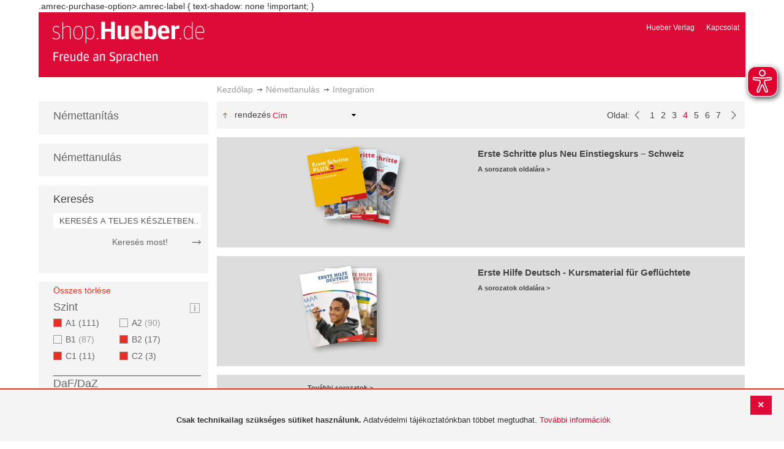

--- FILE ---
content_type: text/html; charset=UTF-8
request_url: https://shop.hueber.de/hu/sprache-lernen/integration/szint/b2-a1-c1-c2/daf/daz/jugendliche-ab-16-erwachsene-jugendliche/page/4.html
body_size: 15779
content:
<!doctype html>
<html lang="hu">
    <head >
        <script>
    var BASE_URL = 'https://shop.hueber.de/hu/';
    var require = {
        "baseUrl": "https://shop.hueber.de/pub/static/version1755090482/frontend/Hueber/hueber_noprice/hu_HU"
    };
</script>
        <meta charset="utf-8"/>
<meta name="title" content="Hueber | Shop/Katalog | Integration - Némettanulás: A1, B2, C1, C2, Erwachsene, Jugendliche and Jugendliche ab 16 (Page 4)"/>
<meta name="description" content="A1, B2, C1, C2, Erwachsene, Jugendliche and Jugendliche ab 16"/>
<meta name="keywords" content="A1,B2,C1,C2,Erwachsene,Jugendliche,Jugendliche ab 16"/>
<meta name="robots" content="NOINDEX,NOFOLLOW"/>
<meta name="viewport" content="width=device-width, initial-scale=1"/>
<meta name="format-detection" content="telephone=no"/>
<title>Hueber | Shop/Katalog | Integration - Némettanulás: A1, B2, C1, C2, Erwachsene, Jugendliche and Jugendliche ab 16 (Page 4)</title>
<link  rel="stylesheet" type="text/css"  media="all" href="https://shop.hueber.de/pub/static/version1755090482/frontend/Hueber/hueber_noprice/hu_HU/mage/calendar.css" />
<link  rel="stylesheet" type="text/css"  media="all" href="https://shop.hueber.de/pub/static/version1755090482/frontend/Hueber/hueber_noprice/hu_HU/css/styles-m.css" />
<link  rel="stylesheet" type="text/css"  media="all" href="https://shop.hueber.de/pub/static/version1755090482/frontend/Hueber/hueber_noprice/hu_HU/css/bootstrap.min.css" />
<link  rel="stylesheet" type="text/css"  media="all" href="https://shop.hueber.de/pub/static/version1755090482/frontend/Hueber/hueber_noprice/hu_HU/Hueber_TopMenu/css/navi.css" />
<link  rel="stylesheet" type="text/css"  media="all" href="https://shop.hueber.de/pub/static/version1755090482/frontend/Hueber/hueber_noprice/hu_HU/css/custom.css" />
<link  rel="stylesheet" type="text/css"  media="all" href="https://shop.hueber.de/pub/static/version1755090482/frontend/Hueber/hueber_noprice/hu_HU/Magento_Catalog/css/catalog_custom.css" />
<link  rel="stylesheet" type="text/css"  media="all" href="https://shop.hueber.de/pub/static/version1755090482/frontend/Hueber/hueber_noprice/hu_HU/Manadev_LayeredNavigation/css/manadev_custom.css" />
<link  rel="stylesheet" type="text/css"  media="all" href="https://shop.hueber.de/pub/static/version1755090482/frontend/Hueber/hueber_noprice/hu_HU/Magento_Checkout/css/checkout_custom.css" />
<link  rel="stylesheet" type="text/css"  media="all" href="https://shop.hueber.de/pub/static/version1755090482/frontend/Hueber/hueber_noprice/hu_HU/Magento_Downloadable/css/downloadable_custom.css" />
<link  rel="stylesheet" type="text/css"  media="all" href="https://shop.hueber.de/pub/static/version1755090482/frontend/Hueber/hueber_noprice/hu_HU/Snk_AddOnProduct/css/category_custom.css" />
<link  rel="stylesheet" type="text/css"  media="all" href="https://shop.hueber.de/pub/static/version1755090482/frontend/Hueber/hueber_noprice/hu_HU/Manadev_Core/css/manadev.css" />
<link  rel="stylesheet" type="text/css"  media="screen and (min-width: 768px)" href="https://shop.hueber.de/pub/static/version1755090482/frontend/Hueber/hueber_noprice/hu_HU/css/styles-l.css" />
<link  rel="stylesheet" type="text/css"  media="print" href="https://shop.hueber.de/pub/static/version1755090482/frontend/Hueber/hueber_noprice/hu_HU/css/print.css" />
<script  type="text/javascript"  src="https://shop.hueber.de/pub/static/version1755090482/frontend/Hueber/hueber_noprice/hu_HU/requirejs/require.js"></script>
<script  type="text/javascript"  src="https://shop.hueber.de/pub/static/version1755090482/frontend/Hueber/hueber_noprice/hu_HU/mage/requirejs/mixins.js"></script>
<script  type="text/javascript"  src="https://shop.hueber.de/pub/static/version1755090482/frontend/Hueber/hueber_noprice/hu_HU/requirejs-config.js"></script>
<script  type="text/javascript"  src="https://shop.hueber.de/pub/static/version1755090482/frontend/Hueber/hueber_noprice/hu_HU/mage/polyfill.js"></script>
<script  type="text/javascript"  src="https://shop.hueber.de/pub/static/version1755090482/frontend/Hueber/hueber_noprice/hu_HU/js/font-awesome_all.min.js"></script>
<script  type="text/javascript"  src="https://shop.hueber.de/pub/static/version1755090482/frontend/Hueber/hueber_noprice/hu_HU/Manadev_LayeredNavigationMobile/js/accordionAnimateFix.js"></script>
<link rel="preload" as="font" crossorigin="anonymous" href="https://shop.hueber.de/pub/static/version1755090482/frontend/Hueber/hueber_noprice/hu_HU/fonts/opensans/light/opensans-300.woff2" />
<link rel="preload" as="font" crossorigin="anonymous" href="https://shop.hueber.de/pub/static/version1755090482/frontend/Hueber/hueber_noprice/hu_HU/fonts/opensans/regular/opensans-400.woff2" />
<link rel="preload" as="font" crossorigin="anonymous" href="https://shop.hueber.de/pub/static/version1755090482/frontend/Hueber/hueber_noprice/hu_HU/fonts/opensans/semibold/opensans-600.woff2" />
<link rel="preload" as="font" crossorigin="anonymous" href="https://shop.hueber.de/pub/static/version1755090482/frontend/Hueber/hueber_noprice/hu_HU/fonts/opensans/bold/opensans-700.woff2" />
<link rel="preload" as="font" crossorigin="anonymous" href="https://shop.hueber.de/pub/static/version1755090482/frontend/Hueber/hueber_noprice/hu_HU/fonts/Luma-Icons.woff2" />
<link  rel="canonical" href="https://shop.hueber.de/hu/sprache-lernen/integration/szint/b2-a1-c1-c2/daf/daz/erwachsene-jugendliche-jugendliche-ab-16.html" />
<link  rel="prev" href="https://shop.hueber.de/hu/sprache-lernen/integration/szint/b2-a1-c1-c2/daf/daz/erwachsene-jugendliche-jugendliche-ab-16/page/3.html" />
<link  rel="next" href="https://shop.hueber.de/hu/sprache-lernen/integration/szint/b2-a1-c1-c2/daf/daz/erwachsene-jugendliche-jugendliche-ab-16/page/5.html" />
<link  rel="icon" type="image/x-icon" href="https://shop.hueber.de/pub/media/favicon/stores/11/favicon.ico" />
<link  rel="shortcut icon" type="image/x-icon" href="https://shop.hueber.de/pub/media/favicon/stores/11/favicon.ico" />
<!--9KxYIk0p4ZKzmrRwf55FaFSbUOFDuCqG-->
<style>
.amrec-purchase-option>.amrec-label {
     font-weight: 700;
    font-size: 15px;
    text-shadow: none !important;
}
</style>
.amrec-purchase-option>.amrec-label {
 text-shadow: none !important;
}            </head>
    <body data-container="body"
          data-mage-init='{"loaderAjax": {}, "loader": { "icon": "https://shop.hueber.de/pub/static/version1755090482/frontend/Hueber/hueber_noprice/hu_HU/images/loader-2.gif"}}'
        class="container page-with-filter page-products categorypath-sprache-lernen-integration category-integration catalog-category-view page-layout-2columns-left">
        <script async src="https://shop.hueber.de/pub/static/version1755090482/frontend/Hueber/hueber_noprice/hu_HU/eye_able/public/js/eyeAble.js"></script>
<script async src="https://shop.hueber.de/pub/static/version1755090482/frontend/Hueber/hueber_noprice/hu_HU/eye_able/shop.hueber.de.js"></script>

<div class="topofpagebt" id="topofpagebt" onclick="jQuery('html, body').animate({ scrollTop: 0 }, 'slow');"></div>

<script type="text/javascript">
    require([
        'Magento_Theme/js/scroll'
    ], function ($) {


    });

</script>

<script type="text/x-magento-init">
    {
        "*": {
            "mage/cookies": {
                "expires": null,
                "path": "\u002F",
                "domain": ".shop.hueber.de",
                "secure": false,
                "lifetime": "3600"
            }
        }
    }
</script>
    <noscript>
        <div class="message global noscript">
            <div class="content">
                <p>
                    <strong>Úgy tűnik a JavaScript ki van kapcsolva a böngésződben.</strong>
                    <span>A legjobb élményhez az oldalunkon, győződjön meg róla, hogy a JavaScript be van kapcsolva a böngészőjében.</span>
                </p>
            </div>
        </div>
    </noscript>
    <div role="alertdialog"
         tabindex="-1"
         class="message global cookie"
         id="notice-cookie-block"
         style="display: none;">
                <div class="actions">
            <button id="btn-cookie-close" class="action primary"></button>
        </div>
        <div role="document" class="content" tabindex="0">
            <p>
                <strong>Csak technikailag szükséges sütiket használunk.</strong>
                <span>Adatvédelmi tájékoztatónkban többet megtudhat.</span>
                <a href="/hu/datenschutz">További információk</a>
            </p>
        </div>
            </div>
    <script type="text/x-magento-init">
        {
            "#notice-cookie-block": {
                "cookieNotices": {
                    "cookieAllowButtonSelector": "#btn-cookie-close",
                    "cookieName": "user_allowed_save_cookie",
                    "cookieValue": {"4":1},
                    "cookieLifetime": 31536000,
                    "noCookiesUrl": "https\u003A\u002F\u002Fshop.hueber.de\u002Fhu\u002Fcookie\u002Findex\u002FnoCookies\u002F"
                }
            }
        }
    </script>
        <script>
        require(['jquery', 'jquery/ui'], function($) {
            $(document).ready( function() {
                setTimeout(function() { $("#btn-cookie-close").trigger("click");}, 30000);
            });
        });
    </script>
    
<script>
    window.cookiesConfig = window.cookiesConfig || {};
    window.cookiesConfig.secure = true;
</script>
<script>
    require.config({
        map: {
            '*': {
                wysiwygAdapter: 'mage/adminhtml/wysiwyg/tiny_mce/tinymce4Adapter'
            }
        }
    });
</script>

<script type="text/javascript">
    var et_pagename = "Hueber | Shop/Katalog | Integration - Némettanulás: A1, B2, C1, C2, Erwachsene, Jugendliche and Jugendliche ab 16 (Page 4), category-19656";
    var et_areas = "/hu/sprache-lernen/integration/szint/b2-a1-c1-c2/daf/daz/jugendliche-ab-16-erwachsene-jugendliche/page/4";
    var _etr = {blockDC:true}; // fix conflict for jquery
</script>

    <script id="_etLoader" type="text/javascript" charset="UTF-8"
            data-block-cookies="true"
            data-secure-code="GQbXQs"
            src="//static.etracker.com/code/e.js"
            data-plugin-version="Magento2_1.6.0"
            async>



<script type="text/x-magento-init">
{
    "*": {
        "Etracker_Etracker/js/etracker": {
        }
    }
}
</script>

    <script type="text/javascript">
        etCommerce.debugMode = true ;
    </script>

<div id="mana_ajax_wrapper_mana_seo_query"><script>
    manadevSeoQuery = {"hueber_niveaustufen":"157_158_161_162","hueber_zielgruppe_daf":"11578_11579_11582","p":"4"};
</script></div><div class="page-wrapper"><header class="page-header"><div class="magestore-bannerslider">
    </div>
<div class="magestore-bannerslider">
    </div>
<div class="header content"><span data-action="toggle-nav" class="action nav-toggle"><span>Toggle Nav</span></span>
<a
    class="logo"
    href="https://shop.hueber.de/hu/"
    title="Hueber&#x20;Verlag"
    aria-label="store logo">
    <img src="https://shop.hueber.de/pub/static/version1755090482/frontend/Hueber/hueber_noprice/hu_HU/images/logo.png"
         title="Hueber&#x20;Verlag"
         alt="Hueber&#x20;Verlag"
            width="260"            height="80"    />
</a>
<nav id="headernavi">
    <ul class="links">
        <li class="first" ><a href="http://www.hueber.hu/"
                      title="Hueber Verlag" target="_blank">
        Hueber Verlag</a></li>
<li class="top-link-kontakt"><a href="https://shop.hueber.de/hu/kontakt/" title="Kapcsolat" >Kapcsolat</a></li>

        <!--    //todo hide Links for country shops using xml-->
                
    </ul>

</nav>
</div></header><div id="mana_ajax_wrapper_breadcrumbs"><div class="breadcrumbs">
    <ul class="items">
                                <li class="item home">
                                                            <a href="https://shop.hueber.de/hu/" title="Ugrás a honlapra">Kezdőlap</a>
                                                </li>
                                <li class="item category18559">
                                                            <a href="https://shop.hueber.de/hu/sprache-lernen.html" title="">Némettanulás</a>
                                                </li>
                                <li class="item category19656">
                                    <strong>Integration</strong>
                            </li>
            </ul>
</div>
</div><div class="magestore-bannerslider">
    </div>
<div class="magestore-bannerslider">
    </div>
<main id="maincontent" class="page-main"><a id="contentarea" tabindex="-1"></a>
<div class="page messages"><div data-placeholder="messages"></div>
<div data-bind="scope: 'messages'">
    <!-- ko if: cookieMessages && cookieMessages.length > 0 -->
    <div role="alert" data-bind="foreach: { data: cookieMessages, as: 'message' }" class="messages">
        <div data-bind="attr: {
            class: 'message-' + message.type + ' ' + message.type + ' message',
            'data-ui-id': 'message-' + message.type
        }">
            <div data-bind="html: $parent.prepareMessageForHtml(message.text)"></div>
        </div>
    </div>
    <!-- /ko -->

    <!-- ko if: messages().messages && messages().messages.length > 0 -->
    <div role="alert" data-bind="foreach: { data: messages().messages, as: 'message' }" class="messages">
        <div data-bind="attr: {
            class: 'message-' + message.type + ' ' + message.type + ' message',
            'data-ui-id': 'message-' + message.type
        }">
            <div data-bind="html: $parent.prepareMessageForHtml(message.text)"></div>
        </div>
    </div>
    <!-- /ko -->
</div>
<script type="text/x-magento-init">
    {
        "*": {
            "Magento_Ui/js/core/app": {
                "components": {
                        "messages": {
                            "component": "Magento_Theme/js/view/messages"
                        }
                    }
                }
            }
    }
</script>
</div><div class="category-view"><div id="mana_ajax_wrapper_category_image"></div><div id="mana_ajax_wrapper_category_description">

</div><div id="mana_ajax_wrapper_category_cms"></div></div><div class="container innerPages"><div class="col-sm-3 leftMenu">    <div class="sections nav-sections">
                <div class="section-items nav-sections-items"
             data-mage-init='{"tabs":{"openedState":"active"}}'>
                                            <div class="section-item-title nav-sections-item-title"
                     data-role="collapsible">
                    <a class="nav-sections-item-switch"
                       data-toggle="switch" href="#store.menu">
                        Menü                    </a>
                </div>
                <div class="section-item-content nav-sections-item-content"
                     id="store.menu"
                     data-role="content">
                    
<script type="text/javascript">
    require([
        'Hueber_TopMenu/js/nav'
    ], function ($) {});

    </script>
<div class="col-sm-3 left-column">
<div id="pagenav">
    <div class="nav-container">
        <nav>
            <ul id="nav" >
                
<li>
	<a href="javascript:void(0)" style="cursor:default;text-decoration:none !important">Némettanítás</a>
		<div class="opener" onclick="toggleSub(this);">+</div><div class="content">
			<ul class="nav-single-language"><div><li><a href="https://shop.hueber.de/hu/sprache-unterrichten/aussprache.html"><span>Aussprache</span></a></li><li><a href="https://shop.hueber.de/hu/catalog/category/view/s/bamf-genehmigt/id/21995/"><span>_ BAMF genehmigt</span></a></li><li><a href="https://shop.hueber.de/hu/sprache-unterrichten/beruf.html"><span>Beruf</span></a></li><li><a href="https://shop.hueber.de/hu/sprache-unterrichten/fertigkeitentraining.html"><span>Fertigkeitentraining</span></a></li><li><a href="https://shop.hueber.de/hu/sprache-unterrichten/grammatik.html"><span>Nyelvtan</span></a></li><li><a href="https://shop.hueber.de/hu/sprache-unterrichten/horbuch.html"><span>Hörbuch</span></a></li><li><a href="https://shop.hueber.de/hu/sprache-unterrichten/horkurs.html"><span>Hörkurs</span></a></li><li><a href="https://shop.hueber.de/hu/sprache-unterrichten/integration.html"><span>Integration</span></a></li><li><a href="https://shop.hueber.de/hu/sprache-unterrichten/kinderbuch.html"><span>Gyermekkönyv</span></a></li><li><a href="https://shop.hueber.de/hu/sprache-unterrichten/kopiervorlagen.html"><span>Kopiervorlagen</span></a></li><li><a href="https://shop.hueber.de/hu/sprache-unterrichten/landeskunde.html"><span>Országismeret</span></a></li><li><a href="https://shop.hueber.de/hu/sprache-unterrichten/lehrwerk.html"><span>Tankönyvsorozat</span></a></li><li><a href="https://shop.hueber.de/hu/sprache-unterrichten/lekture.html"><span>Könnyített olvasmány</span></a></li><li><a href="https://shop.hueber.de/hu/sprache-unterrichten/methodik-didaktik.html"><span>Módszertan, didaktika</span></a></li><li><a href="https://shop.hueber.de/hu/sprache-unterrichten/prufungsvorbereitung.html"><span>Nyelvvizsga-előkészítés</span></a></li><li><a href="https://shop.hueber.de/hu/sprache-unterrichten/ratsel.html"><span>Rejtvény</span></a></li><li><a href="https://shop.hueber.de/hu/sprache-unterrichten/selbststandig-lernen.html"><span>Önálló nyelvtanulás</span></a></li><li><a href="https://shop.hueber.de/hu/sprache-unterrichten/spiele.html"><span>Spiele/Sprachlernspiele</span></a></li><li><a href="https://shop.hueber.de/hu/sprache-unterrichten/sprachfuhrer.html"><span>Nyelvkalauz</span></a></li><li><a href="https://shop.hueber.de/hu/sprache-unterrichten/sprachkurs.html"><span>Nyelvtanfolyam</span></a></li><li><a href="https://shop.hueber.de/hu/sprache-unterrichten/worterbuch.html"><span>Szótár</span></a></li><li><a href="https://shop.hueber.de/hu/sprache-unterrichten/wortschatz.html"><span>Szókincs</span></a></li></div>
			</ul>
		</div>
</li>
<li>
	<a href="javascript:void(0)" style="cursor:default;text-decoration:none !important">Némettanulás</a>
		<div class="opener" onclick="toggleSub(this);">+</div><div class="content">
			<ul class="nav-single-language"><div><li><a href="https://shop.hueber.de/hu/sprache-lernen/aussprache.html"><span>Aussprache</span></a></li><li><a href="https://shop.hueber.de/hu/catalog/category/view/s/bamf-genehmigt/id/21996/"><span>_ BAMF genehmigt</span></a></li><li><a href="https://shop.hueber.de/hu/sprache-lernen/beruf.html"><span>Beruf</span></a></li><li><a href="https://shop.hueber.de/hu/sprache-lernen/fertigkeitentraining.html"><span>Fertigkeitentraining</span></a></li><li><a href="https://shop.hueber.de/hu/sprache-lernen/grammatik.html"><span>Nyelvtan</span></a></li><li><a href="https://shop.hueber.de/hu/sprache-lernen/horbuch.html"><span>Hörbuch</span></a></li><li><a href="https://shop.hueber.de/hu/sprache-lernen/horkurs.html"><span>Hörkurs</span></a></li><li><a href="https://shop.hueber.de/hu/sprache-lernen/integration.html"><span>Integration</span></a></li><li><a href="https://shop.hueber.de/hu/sprache-lernen/kinderbuch.html"><span>Gyermekkönyv</span></a></li><li><a href="https://shop.hueber.de/hu/sprache-lernen/kopiervorlagen.html"><span>Kopiervorlagen</span></a></li><li><a href="https://shop.hueber.de/hu/sprache-lernen/landeskunde.html"><span>Országismeret</span></a></li><li><a href="https://shop.hueber.de/hu/sprache-lernen/lehrwerk.html"><span>Tankönyvsorozat</span></a></li><li><a href="https://shop.hueber.de/hu/sprache-lernen/lekture.html"><span>Könnyített olvasmány</span></a></li><li><a href="https://shop.hueber.de/hu/sprache-lernen/methodik-didaktik.html"><span>Módszertan, didaktika</span></a></li><li><a href="https://shop.hueber.de/hu/sprache-lernen/prufungsvorbereitung.html"><span>Nyelvvizsga-előkészítés</span></a></li><li><a href="https://shop.hueber.de/hu/sprache-lernen/ratsel.html"><span>Rejtvény</span></a></li><li><a href="https://shop.hueber.de/hu/sprache-lernen/selbststandig-lernen.html"><span>Önálló nyelvtanulás</span></a></li><li><a href="https://shop.hueber.de/hu/sprache-lernen/spiele.html"><span>Spiele/Sprachlernspiele</span></a></li><li><a href="https://shop.hueber.de/hu/sprache-lernen/sprachfuhrer.html"><span>Nyelvkalauz</span></a></li><li><a href="https://shop.hueber.de/hu/sprache-lernen/sprachkurs.html"><span>Nyelvtanfolyam</span></a></li><li><a href="https://shop.hueber.de/hu/sprache-lernen/worterbuch.html"><span>Szótár</span></a></li><li><a href="https://shop.hueber.de/hu/sprache-lernen/wortschatz.html"><span>Szókincs</span></a></li></div>
			</ul>
		</div>
</li>            </ul>
        </nav>
    </div>
</div>
    
<script type="text/javascript">
    require([
        'Hueber_TopMenu/js/nav'
    ], function ($) {});

    </script>

<div class="mobile-search">
    Keresés    <div class="opener" onclick="toggleSearch(this);">+</div>
    </div>
<div class="side-search">
    <div>

        <h2 style="margin: 0px;">Keresés</h2>


                <form id="search_mini_form1" action="https://shop.hueber.de/hu/catalogsearch/result/" method="get">
                
            <div class="form-search">

                                    <input id="search" type="text" name="q"
                           placeholder="KERESÉS A TELJES KÉSZLETBEN..."
                           value="" class="input-text"
                           onfocus="this.placeholder = ''"
                           onblur="this.placeholder = 'KERESÉS A TELJES KÉSZLETBEN..." />
                                
                

                <div class="search_action">
                    <div>
                        <a class="detail_search" href="#" onclick="document.forms['search_mini_form1'].submit();">
                            Keresés most!</a>
                    </div>
                </div>

                <div id="search_autocomplete" class="search-autocomplete"></div>
                <script type="text/javascript">
//
//                    var searchForm = new Varien.searchForm('search_mini_form1', 'search',
//                        '//');
//
//
                </script>


            </div>
        </form>

    </div>
</div>

<script>
    function toggleSub(element) {
        if (element.nextElementSibling.style.display !== 'block') {
            element.innerHTML = '-';
            element.nextElementSibling.style.display = 'block';
        } else {
            element.innerHTML = '+';
            element.nextElementSibling.style.display = 'none';
        }
    }
    function toggleSearch(obj) {
        jQuery(".mb-mana-catalog-leftnav,.side-search").toggleClass("hide-mobile");
        if (obj.innerHTML == "+")
            obj.innerHTML = "-";
        else
            obj.innerHTML = "+";
    }
</script>
</div>
<script>
    function toggleSub(element) {
        if (element.nextElementSibling.style.display !== 'block') {
            element.innerHTML = '-';
            element.nextElementSibling.style.display = 'block';
        } else {
            element.innerHTML = '+';
            element.nextElementSibling.style.display = 'none';
        }
    }
    function toggleSearch(obj) {
        jQuery(".mb-mana-catalog-leftnav,.side-search").toggleClass("hide-mobile");
        if (obj.innerHTML == "+")
            obj.innerHTML = "-";
        else
            obj.innerHTML = "+";
    }
</script>
                </div>
                                            <div class="section-item-title nav-sections-item-title"
                     data-role="collapsible">
                    <a class="nav-sections-item-switch"
                       data-toggle="switch" href="#store.links">
                        Fiók                    </a>
                </div>
                <div class="section-item-content nav-sections-item-content"
                     id="store.links"
                     data-role="content">
                    <!-- Account links -->                </div>
                                    </div>
    </div>
<div id="mana_ajax_wrapper_main_mana_layered_nav">
<div class="manadev-filter-blocks-main">
    <div class="block filter mana-filter-block" data-mage-init='{ "Manadev_LayeredNavigation/js/NavigationView": {} }'>
        <div class="block-title filter-title">
            <strong>Szűrés</strong>
        </div>

        <div class="block-content filter-content">
                            <div class="filter-current" style="display: none;">
                    <strong class="block-subtitle filter-current-subtitle" style="display: none" role="heading" aria-level="2" data-count="7">Aktív szűrőfeltételek</strong>
                    <ol class="items">
                                                                                    <li class="item"><span class="filter-label">Szint</span>
<span class="filter-value">A1</span>
<a class="action remove" href="https://shop.hueber.de/hu/sprache-lernen/integration/szint/b2-c1-c2/daf/daz/erwachsene-jugendliche-jugendliche-ab-16.html"data-action="-hueber_niveaustufen=158&p=" rel="nofollow"   title="Eltávolítás Szint A1">
    <span>Termék eltávolítása</span>
</a>
</li>
                                                            <li class="item"><span class="filter-label">Szint</span>
<span class="filter-value">B2</span>
<a class="action remove" href="https://shop.hueber.de/hu/sprache-lernen/integration/szint/a1-c1-c2/daf/daz/erwachsene-jugendliche-jugendliche-ab-16.html"data-action="-hueber_niveaustufen=157&p=" rel="nofollow"   title="Eltávolítás Szint B2">
    <span>Termék eltávolítása</span>
</a>
</li>
                                                            <li class="item"><span class="filter-label">Szint</span>
<span class="filter-value">C1</span>
<a class="action remove" href="https://shop.hueber.de/hu/sprache-lernen/integration/szint/b2-a1-c2/daf/daz/erwachsene-jugendliche-jugendliche-ab-16.html"data-action="-hueber_niveaustufen=161&p=" rel="nofollow"   title="Eltávolítás Szint C1">
    <span>Termék eltávolítása</span>
</a>
</li>
                                                            <li class="item"><span class="filter-label">Szint</span>
<span class="filter-value">C2</span>
<a class="action remove" href="https://shop.hueber.de/hu/sprache-lernen/integration/szint/b2-a1-c1/daf/daz/erwachsene-jugendliche-jugendliche-ab-16.html"data-action="-hueber_niveaustufen=162&p=" rel="nofollow"   title="Eltávolítás Szint C2">
    <span>Termék eltávolítása</span>
</a>
</li>
                                                                                                                <li class="item"><span class="filter-label">DaF/DaZ</span>
<span class="filter-value">Erwachsene</span>
<a class="action remove" href="https://shop.hueber.de/hu/sprache-lernen/integration/szint/b2-a1-c1-c2/daf/daz/jugendliche-jugendliche-ab-16.html"data-action="-hueber_zielgruppe_daf=11579&p=" rel="nofollow"   title="Eltávolítás DaF/DaZ Erwachsene">
    <span>Termék eltávolítása</span>
</a>
</li>
                                                            <li class="item"><span class="filter-label">DaF/DaZ</span>
<span class="filter-value">Jugendliche</span>
<a class="action remove" href="https://shop.hueber.de/hu/sprache-lernen/integration/szint/b2-a1-c1-c2/daf/daz/erwachsene-jugendliche-ab-16.html"data-action="-hueber_zielgruppe_daf=11582&p=" rel="nofollow"   title="Eltávolítás DaF/DaZ Jugendliche">
    <span>Termék eltávolítása</span>
</a>
</li>
                                                            <li class="item"><span class="filter-label">DaF/DaZ</span>
<span class="filter-value">Jugendliche ab 16</span>
<a class="action remove" href="https://shop.hueber.de/hu/sprache-lernen/integration/szint/b2-a1-c1-c2/daf/daz/erwachsene-jugendliche.html"data-action="-hueber_zielgruppe_daf=11578&p=" rel="nofollow"   title="Eltávolítás DaF/DaZ Jugendliche ab 16">
    <span>Termék eltávolítása</span>
</a>
</li>
                                                                        </ol>
                </div>

                <div class="block-actions filter-actions">
                    <a href="https://shop.hueber.de/hu/sprache-lernen/integration.html"data-action="p=&hueber_niveaustufen=&hueber_zielgruppe_daf=" class="action clear filter-clear"><span>Összes törlése</span></a>
                </div>
            
            <strong role="heading" aria-level="2" class="block-subtitle filter-subtitle" style="display: none">Vásárlási beállítások                            </strong>

            <dl class="filter-options" id="narrow-by-list">
                                                            <dt role="heading" aria-level="3" class="text-capitalize filter-options-title main-filter-hueber-niveaustufen">
                    Szint                </dt>
                                                    <div class="niveau_icon" ><a href="https://shop.hueber.de/hu/niveaustufen/" target="_blank">
                            <img src="https://shop.hueber.de/pub/static/version1755090482/frontend/Hueber/hueber_noprice/hu_HU/images/info.png" title="Legende Niveaustufen" /></a></div>
                                                <dd class="filter-options-content main-filter-hueber-niveaustufen">
<div class="manadev-expandable-filter outer-container show-more-show-less">
    <div class="inner-container">
        <!---->

    <ol id="show_in_main_sidebar-hueber_niveaustufen" class="items mana-filter-checkboxes" data-mage-init='{ "Manadev_LayeredNavigationCheckboxes/js/FilterView": {} }'>
                                    <li class="mana-selected item">
                    <a class="checked" href="https://shop.hueber.de/hu/sprache-lernen/integration/szint/b2-c1-c2/daf/daz/erwachsene-jugendliche-jugendliche-ab-16.html"data-action="-hueber_niveaustufen=158&p=" rel="nofollow">
                        A1                                                    <span class="count">111<span class="filter-count-label">
                                                            elemek                                                    </span></span>
                                            </a>
                </li>
                                                <li class="item">
                    <a class="unchecked" href="https://shop.hueber.de/hu/sprache-lernen/integration/szint/b2-a1-c1-c2-a2/daf/daz/erwachsene-jugendliche-jugendliche-ab-16.html"data-action="+hueber_niveaustufen=160&p=" rel="nofollow">
                        A2                                                    <span class="count">90<span class="filter-count-label">
                                                            elemek                                                    </span></span>
                                            </a>
                </li>
                                                <li class="item">
                    <a class="unchecked" href="https://shop.hueber.de/hu/sprache-lernen/integration/szint/b2-a1-c1-c2-b1/daf/daz/erwachsene-jugendliche-jugendliche-ab-16.html"data-action="+hueber_niveaustufen=156&p=" rel="nofollow">
                        B1                                                    <span class="count">87<span class="filter-count-label">
                                                            elemek                                                    </span></span>
                                            </a>
                </li>
                                                <li class="mana-selected item">
                    <a class="checked" href="https://shop.hueber.de/hu/sprache-lernen/integration/szint/a1-c1-c2/daf/daz/erwachsene-jugendliche-jugendliche-ab-16.html"data-action="-hueber_niveaustufen=157&p=" rel="nofollow">
                        B2                                                    <span class="count">17<span class="filter-count-label">
                                                            elemek                                                    </span></span>
                                            </a>
                </li>
                                                <li class="mana-selected item">
                    <a class="checked" href="https://shop.hueber.de/hu/sprache-lernen/integration/szint/b2-a1-c2/daf/daz/erwachsene-jugendliche-jugendliche-ab-16.html"data-action="-hueber_niveaustufen=161&p=" rel="nofollow">
                        C1                                                    <span class="count">11<span class="filter-count-label">
                                                            elemek                                                    </span></span>
                                            </a>
                </li>
                                                <li class="mana-selected item">
                    <a class="checked" href="https://shop.hueber.de/hu/sprache-lernen/integration/szint/b2-a1-c1/daf/daz/erwachsene-jugendliche-jugendliche-ab-16.html"data-action="-hueber_niveaustufen=162&p=" rel="nofollow">
                        C2                                                    <span class="count">3<span class="filter-count-label">
                                                            elemek                                                    </span></span>
                                            </a>
                </li>
                        </ol>
    </div>
</div>
    <div class="manadev-show-more">
        <a href="#" title="Mutass többet">Mutass többet</a>
    </div>
<script>
    require([
        'jquery',
        'Manadev_LayeredNavigationShowMore/js/showMoreShowLess'
    ], function($) {
        var options = {
    "number_of_visible_items": "4",
    "show_more_label": "Mutass t\u00f6bbet",
    "show_less_label": "Show less",
    "transition_duration_ms": "100"
};
        $("#show_in_main_sidebar-hueber_niveaustufen").showMoreShowLess(options);
    });
</script>
</dd>
                                                            <dt role="heading" aria-level="3" class="text-capitalize filter-options-title main-filter-hueber-zielgruppe-daf">
                    DaF/DaZ                </dt>
                                                                <dd class="filter-options-content main-filter-hueber-zielgruppe-daf"><!---->

    <ol id="show_in_main_sidebar-hueber_zielgruppe_daf" class="items mana-filter-checkboxes" data-mage-init='{ "Manadev_LayeredNavigationCheckboxes/js/FilterView": {} }'>
                                    <li class="mana-selected item">
                    <a class="checked" href="https://shop.hueber.de/hu/sprache-lernen/integration/szint/b2-a1-c1-c2/daf/daz/jugendliche-jugendliche-ab-16.html"data-action="-hueber_zielgruppe_daf=11579&p=" rel="nofollow">
                        Erwachsene                                                    <span class="count">124<span class="filter-count-label">
                                                            elemek                                                    </span></span>
                                            </a>
                </li>
                                                <li class="mana-selected item">
                    <a class="checked" href="https://shop.hueber.de/hu/sprache-lernen/integration/szint/b2-a1-c1-c2/daf/daz/erwachsene-jugendliche-ab-16.html"data-action="-hueber_zielgruppe_daf=11582&p=" rel="nofollow">
                        Jugendliche                                                    <span class="count">18<span class="filter-count-label">
                                                            elemek                                                    </span></span>
                                            </a>
                </li>
                                                <li class="item">
                    <a class="unchecked" href="https://shop.hueber.de/hu/sprache-lernen/integration/szint/b2-a1-c1-c2/daf/daz/erwachsene-jugendliche-kinder-jugendliche-ab-16.html"data-action="+hueber_zielgruppe_daf=11581&p=" rel="nofollow">
                        Kinder                                                    <span class="count">26<span class="filter-count-label">
                                                            elemek                                                    </span></span>
                                            </a>
                </li>
                        </ol>
</dd>
                                                            <dt role="heading" aria-level="3" class="text-capitalize filter-options-title main-filter-hueber-schultypen">
                    Schultypen                </dt>
                                                                <dd class="filter-options-content main-filter-hueber-schultypen">
<ol id="show_in_main_sidebar-hueber_schultypen" class="mana-filter-radio" data-mage-init='{ "Manadev_LayeredNavigationRadio/js/manadevRadioFilter": {} }'>
    <li class="item">
        <input
            type="radio"
            style="display:none;"
            id="show_in_main_sidebar-hueber_schultypen_"
            name="show_in_main_sidebar-hueber_schultypen"
            value="https://shop.hueber.de/hu/sprache-lernen/integration/szint/b2-a1-c1-c2/daf/daz/erwachsene-jugendliche-jugendliche-ab-16.html"
            data-action="hueber_schultypen=&p="            checked="checked"         />
        <label for="show_in_main_sidebar-hueber_schultypen_">
		    <span
                 class="m-selected-radio-button"                 title="Összes"
            >
                Összes            </span>
        </label>
    </li>
        <li class="item">
        <input
            type="radio"
            style="display:none;"
            id="show_in_main_sidebar-hueber_schultypen_0"
            name="show_in_main_sidebar-hueber_schultypen"
            value="https://shop.hueber.de/hu/sprache-lernen/integration/szint/b2-a1-c1-c2/daf/daz/erwachsene-jugendliche-jugendliche-ab-16/schultypen/gymnasium.html"
            data-action="hueber_schultypen=11563&p="                    />
        <label for="show_in_main_sidebar-hueber_schultypen_0">
		    <span
                >
                Gymnasium                                    (9)
                            </span>
        </label>
    </li>
        <li class="item">
        <input
            type="radio"
            style="display:none;"
            id="show_in_main_sidebar-hueber_schultypen_1"
            name="show_in_main_sidebar-hueber_schultypen"
            value="https://shop.hueber.de/hu/sprache-lernen/integration/szint/b2-a1-c1-c2/daf/daz/erwachsene-jugendliche-jugendliche-ab-16/schultypen/haupt-/mittelschule.html"
            data-action="hueber_schultypen=11554&p="                    />
        <label for="show_in_main_sidebar-hueber_schultypen_1">
		    <span
                >
                Haupt-/Mittelschule                                    (3)
                            </span>
        </label>
    </li>
        <li class="item">
        <input
            type="radio"
            style="display:none;"
            id="show_in_main_sidebar-hueber_schultypen_2"
            name="show_in_main_sidebar-hueber_schultypen"
            value="https://shop.hueber.de/hu/sprache-lernen/integration/szint/b2-a1-c1-c2/daf/daz/erwachsene-jugendliche-jugendliche-ab-16/schultypen/realschule.html"
            data-action="hueber_schultypen=11564&p="                    />
        <label for="show_in_main_sidebar-hueber_schultypen_2">
		    <span
                >
                Realschule                                    (4)
                            </span>
        </label>
    </li>
        <li class="item">
        <input
            type="radio"
            style="display:none;"
            id="show_in_main_sidebar-hueber_schultypen_3"
            name="show_in_main_sidebar-hueber_schultypen"
            value="https://shop.hueber.de/hu/sprache-lernen/integration/szint/b2-a1-c1-c2/daf/daz/erwachsene-jugendliche-jugendliche-ab-16/schultypen/universität.html"
            data-action="hueber_schultypen=11555&p="                    />
        <label for="show_in_main_sidebar-hueber_schultypen_3">
		    <span
                >
                Universität                                    (15)
                            </span>
        </label>
    </li>
        <li class="item">
        <input
            type="radio"
            style="display:none;"
            id="show_in_main_sidebar-hueber_schultypen_4"
            name="show_in_main_sidebar-hueber_schultypen"
            value="https://shop.hueber.de/hu/sprache-lernen/integration/szint/b2-a1-c1-c2/daf/daz/erwachsene-jugendliche-jugendliche-ab-16/schultypen/berufliche-schulen.html"
            data-action="hueber_schultypen=11551&p="                    />
        <label for="show_in_main_sidebar-hueber_schultypen_4">
		    <span
                >
                berufliche Schulen                                    (8)
                            </span>
        </label>
    </li>
    </ol>
</dd>
                                                            <dt role="heading" aria-level="3" class="text-capitalize filter-options-title main-filter-hueber-medium">
                    Médium                </dt>
                                                                    <div class="niveau_icon" ><a href="https://shop.hueber.de/hu/medien/" target="_blank">
                            <img src="https://shop.hueber.de/pub/static/version1755090482/frontend/Hueber/hueber_noprice/hu_HU/images/info.png" title="Legende Medien" /></a></div>
                                <dd class="filter-options-content main-filter-hueber-medium">
<ol id="show_in_main_sidebar-hueber_medium" class="mana-filter-radio" data-mage-init='{ "Manadev_LayeredNavigationRadio/js/manadevRadioFilter": {} }'>
    <li class="item">
        <input
            type="radio"
            style="display:none;"
            id="show_in_main_sidebar-hueber_medium_"
            name="show_in_main_sidebar-hueber_medium"
            value="https://shop.hueber.de/hu/sprache-lernen/integration/szint/b2-a1-c1-c2/daf/daz/erwachsene-jugendliche-jugendliche-ab-16.html"
            data-action="hueber_medium=&p="            checked="checked"         />
        <label for="show_in_main_sidebar-hueber_medium_">
		    <span
                 class="m-selected-radio-button"                 title="Összes"
            >
                Összes            </span>
        </label>
    </li>
        <li class="item">
        <input
            type="radio"
            style="display:none;"
            id="show_in_main_sidebar-hueber_medium_0"
            name="show_in_main_sidebar-hueber_medium"
            value="https://shop.hueber.de/hu/sprache-lernen/integration/szint/b2-a1-c1-c2/daf/daz/erwachsene-jugendliche-jugendliche-ab-16/médium/audio-datei-(mp3-download).html"
            data-action="hueber_medium=307&p="                    />
        <label for="show_in_main_sidebar-hueber_medium_0">
		    <span
                >
                Audio-Datei (MP3 Download)                                    (12)
                            </span>
        </label>
    </li>
        <li class="item">
        <input
            type="radio"
            style="display:none;"
            id="show_in_main_sidebar-hueber_medium_1"
            name="show_in_main_sidebar-hueber_medium"
            value="https://shop.hueber.de/hu/sprache-lernen/integration/szint/b2-a1-c1-c2/daf/daz/erwachsene-jugendliche-jugendliche-ab-16/médium/buch.html"
            data-action="hueber_medium=318&p="                    />
        <label for="show_in_main_sidebar-hueber_medium_1">
		    <span
                >
                Buch                                    (63)
                            </span>
        </label>
    </li>
        <li class="item">
        <input
            type="radio"
            style="display:none;"
            id="show_in_main_sidebar-hueber_medium_2"
            name="show_in_main_sidebar-hueber_medium"
            value="https://shop.hueber.de/hu/sprache-lernen/integration/szint/b2-a1-c1-c2/daf/daz/erwachsene-jugendliche-jugendliche-ab-16/médium/online.html"
            data-action="hueber_medium=329&p="                    />
        <label for="show_in_main_sidebar-hueber_medium_2">
		    <span
                >
                Online                                    (24)
                            </span>
        </label>
    </li>
        <li class="item">
        <input
            type="radio"
            style="display:none;"
            id="show_in_main_sidebar-hueber_medium_3"
            name="show_in_main_sidebar-hueber_medium"
            value="https://shop.hueber.de/hu/sprache-lernen/integration/szint/b2-a1-c1-c2/daf/daz/erwachsene-jugendliche-jugendliche-ab-16/médium/produkt-aus-verschiedenen-medien.html"
            data-action="hueber_medium=328&p="                    />
        <label for="show_in_main_sidebar-hueber_medium_3">
		    <span
                >
                Produkt aus verschiedenen Medien                                    (25)
                            </span>
        </label>
    </li>
        <li class="item">
        <input
            type="radio"
            style="display:none;"
            id="show_in_main_sidebar-hueber_medium_4"
            name="show_in_main_sidebar-hueber_medium"
            value="https://shop.hueber.de/hu/sprache-lernen/integration/szint/b2-a1-c1-c2/daf/daz/erwachsene-jugendliche-jugendliche-ab-16/médium/audio-cd.html"
            data-action="hueber_medium=109&p="                    />
        <label for="show_in_main_sidebar-hueber_medium_4">
		    <span
                >
                audio-CD                                    (4)
                            </span>
        </label>
    </li>
        <li class="item">
        <input
            type="radio"
            style="display:none;"
            id="show_in_main_sidebar-hueber_medium_5"
            name="show_in_main_sidebar-hueber_medium"
            value="https://shop.hueber.de/hu/sprache-lernen/integration/szint/b2-a1-c1-c2/daf/daz/erwachsene-jugendliche-jugendliche-ab-16/médium/poszter.html"
            data-action="hueber_medium=115&p="                    />
        <label for="show_in_main_sidebar-hueber_medium_5">
		    <span
                >
                poszter                                    (1)
                            </span>
        </label>
    </li>
    </ol>
</dd>
                        </dl>
        </div>
    </div>
</div>
</div>
</div><div class="col-xs-12 col-sm-9 innerPagesMain"><div class="magestore-bannerslider">
    </div>
<div class="magestore-bannerslider">
    </div>
<input name="form_key" type="hidden" value="nfYP20zluC63iSKi" /><div id="authenticationPopup" data-bind="scope:'authenticationPopup'" style="display: none;">
    <script>
        window.authenticationPopup = {"autocomplete":"off","customerRegisterUrl":"https:\/\/shop.hueber.de\/hu\/customer\/account\/create\/","customerForgotPasswordUrl":"https:\/\/shop.hueber.de\/hu\/customer\/account\/forgotpassword\/","baseUrl":"https:\/\/shop.hueber.de\/hu\/"};
    </script>
    <!-- ko template: getTemplate() --><!-- /ko -->
    <script type="text/x-magento-init">
        {
            "#authenticationPopup": {
                "Magento_Ui/js/core/app": {"components":{"authenticationPopup":{"component":"Magento_Customer\/js\/view\/authentication-popup","children":{"messages":{"component":"Magento_Ui\/js\/view\/messages","displayArea":"messages"},"captcha":{"component":"Magento_Captcha\/js\/view\/checkout\/loginCaptcha","displayArea":"additional-login-form-fields","formId":"user_login","configSource":"checkout"},"amazon-button":{"component":"Amazon_Login\/js\/view\/login-button-wrapper","sortOrder":"0","displayArea":"additional-login-form-fields","config":{"tooltip":"Securely login into our website using your existing Amazon details.","componentDisabled":true}}}}}}            },
            "*": {
                "Magento_Ui/js/block-loader": "https\u003A\u002F\u002Fshop.hueber.de\u002Fpub\u002Fstatic\u002Fversion1755090482\u002Ffrontend\u002FHueber\u002Fhueber_noprice\u002Fhu_HU\u002Fimages\u002Floader\u002D1.gif"
            }
        }
    </script>
</div>
<script type="text/x-magento-init">
    {
        "*": {
            "Magento_Customer/js/section-config": {
                "sections": {"stores\/store\/switch":["*"],"stores\/store\/switchrequest":["*"],"directory\/currency\/switch":["*"],"*":["messages","customweb_external_checkout_widgets"],"customer\/account\/logout":["*","recently_viewed_product","recently_compared_product","persistent"],"customer\/account\/loginpost":["*"],"customer\/account\/createpost":["*"],"customer\/account\/editpost":["*"],"customer\/ajax\/login":["checkout-data","cart","captcha"],"catalog\/product_compare\/add":["compare-products"],"catalog\/product_compare\/remove":["compare-products"],"catalog\/product_compare\/clear":["compare-products"],"sales\/guest\/reorder":["cart"],"sales\/order\/reorder":["cart"],"checkout\/cart\/add":["cart","directory-data"],"checkout\/cart\/delete":["cart"],"checkout\/cart\/updatepost":["cart"],"checkout\/cart\/updateitemoptions":["cart"],"checkout\/cart\/couponpost":["cart"],"checkout\/cart\/estimatepost":["cart"],"checkout\/cart\/estimateupdatepost":["cart"],"checkout\/onepage\/saveorder":["cart","checkout-data","last-ordered-items"],"checkout\/sidebar\/removeitem":["cart"],"checkout\/sidebar\/updateitemqty":["cart"],"rest\/*\/v1\/carts\/*\/payment-information":["cart","last-ordered-items","instant-purchase"],"rest\/*\/v1\/guest-carts\/*\/payment-information":["cart"],"rest\/*\/v1\/guest-carts\/*\/selected-payment-method":["cart","checkout-data"],"rest\/*\/v1\/carts\/*\/selected-payment-method":["cart","checkout-data","instant-purchase"],"customer\/address\/*":["instant-purchase"],"customer\/account\/*":["instant-purchase"],"vault\/cards\/deleteaction":["instant-purchase"],"multishipping\/checkout\/overviewpost":["cart"],"authorizenet\/directpost_payment\/place":["cart","checkout-data"],"paypal\/express\/placeorder":["cart","checkout-data"],"paypal\/payflowexpress\/placeorder":["cart","checkout-data"],"paypal\/express\/onauthorization":["cart","checkout-data"],"persistent\/index\/unsetcookie":["persistent"],"review\/product\/post":["review"],"braintree\/paypal\/placeorder":["cart","checkout-data"],"wishlist\/index\/add":["wishlist"],"wishlist\/index\/remove":["wishlist"],"wishlist\/index\/updateitemoptions":["wishlist"],"wishlist\/index\/update":["wishlist"],"wishlist\/index\/cart":["wishlist","cart"],"wishlist\/index\/fromcart":["wishlist","cart"],"wishlist\/index\/allcart":["wishlist","cart"],"wishlist\/shared\/allcart":["wishlist","cart"],"wishlist\/shared\/cart":["cart"],"payenginecw\/endpoint\/index":["cart"]},
                "clientSideSections": ["checkout-data","cart-data"],
                "baseUrls": ["https:\/\/shop.hueber.de\/hu\/"],
                "sectionNames": ["messages","customer","compare-products","last-ordered-items","cart","directory-data","captcha","instant-purchase","persistent","review","wishlist","customweb_external_checkout_widgets","recently_viewed_product","recently_compared_product","product_data_storage","paypal-billing-agreement","ops-aliases"]            }
        }
    }
</script>
<script type="text/x-magento-init">
    {
        "*": {
            "Magento_Customer/js/customer-data": {
                "sectionLoadUrl": "https\u003A\u002F\u002Fshop.hueber.de\u002Fhu\u002Fcustomer\u002Fsection\u002Fload\u002F",
                "expirableSectionLifetime": 60,
                "expirableSectionNames": ["cart","persistent"],
                "cookieLifeTime": "3600",
                "updateSessionUrl": "https\u003A\u002F\u002Fshop.hueber.de\u002Fhu\u002Fcustomer\u002Faccount\u002FupdateSession\u002F"
            }
        }
    }
</script>
<script type="text/x-magento-init">
    {
        "*": {
            "Magento_Customer/js/invalidation-processor": {
                "invalidationRules": {
                    "website-rule": {
                        "Magento_Customer/js/invalidation-rules/website-rule": {
                            "scopeConfig": {
                                "websiteId": "4"
                            }
                        }
                    }
                }
            }
        }
    }
</script>
<script type="text/x-magento-init">
    {
        "body": {
            "pageCache": {"url":"https:\/\/shop.hueber.de\/hu\/page_cache\/block\/render\/id\/19656\/?hueber_niveaustufen=157_158_161_162&hueber_zielgruppe_daf=11578_11579_11582&p=4","handles":["default","catalog_category_view","catalog_category_view_type_layered","catalog_category_view_type_layered_without_children","catalog_category_view_id_19656","mana_styles"],"originalRequest":{"route":"catalog","controller":"category","action":"view","uri":"\/hu\/sprache-lernen\/integration\/szint\/b2-a1-c1-c2\/daf\/daz\/jugendliche-ab-16-erwachsene-jugendliche\/page\/4.html"},"versionCookieName":"private_content_version"}        }
    }
</script>

<div class="magestore-bannerslider">
    </div>
<div id="mana_ajax_wrapper_category_products"><div id="mana_ajax_wrapper_mobile_mana_layered_nav">
    <div class="mana-filter-block mana-mobile" data-mage-init='{"Manadev_Core/js/StatefulCollapsibleWidget":{"id": "mobile.mana.layered_nav.title", "openedState": "active", "collapsible": true, "animate": 150, "active": true}, "Manadev_LayeredNavigation/js/NavigationView": {}}'>
        <dl class="filter-options" data-role="collapsible">
            <dt data-role="title">
                <div class="m-filter-title" data-role="trigger">
                    Szűrés                    <span class="collapse-indicator">&nbsp;</span>
                </div>
                                                            <ol class="m-applied-filters items">
                                                                                                <li class="item"><span class="filter-label">Szint</span>
<span class="filter-value">A1</span>
<a class="action remove" href="https://shop.hueber.de/hu/sprache-lernen/integration/szint/b2-c1-c2/daf/daz/erwachsene-jugendliche-jugendliche-ab-16.html"data-action="-hueber_niveaustufen=158&p=" rel="nofollow"   title="Eltávolítás Szint A1">
    <span>Termék eltávolítása</span>
</a>
</li>
                                                                    <li class="item"><span class="filter-label">Szint</span>
<span class="filter-value">B2</span>
<a class="action remove" href="https://shop.hueber.de/hu/sprache-lernen/integration/szint/a1-c1-c2/daf/daz/erwachsene-jugendliche-jugendliche-ab-16.html"data-action="-hueber_niveaustufen=157&p=" rel="nofollow"   title="Eltávolítás Szint B2">
    <span>Termék eltávolítása</span>
</a>
</li>
                                                                    <li class="item"><span class="filter-label">Szint</span>
<span class="filter-value">C1</span>
<a class="action remove" href="https://shop.hueber.de/hu/sprache-lernen/integration/szint/b2-a1-c2/daf/daz/erwachsene-jugendliche-jugendliche-ab-16.html"data-action="-hueber_niveaustufen=161&p=" rel="nofollow"   title="Eltávolítás Szint C1">
    <span>Termék eltávolítása</span>
</a>
</li>
                                                                    <li class="item"><span class="filter-label">Szint</span>
<span class="filter-value">C2</span>
<a class="action remove" href="https://shop.hueber.de/hu/sprache-lernen/integration/szint/b2-a1-c1/daf/daz/erwachsene-jugendliche-jugendliche-ab-16.html"data-action="-hueber_niveaustufen=162&p=" rel="nofollow"   title="Eltávolítás Szint C2">
    <span>Termék eltávolítása</span>
</a>
</li>
                                                                                                                                <li class="item"><span class="filter-label">DaF/DaZ</span>
<span class="filter-value">Erwachsene</span>
<a class="action remove" href="https://shop.hueber.de/hu/sprache-lernen/integration/szint/b2-a1-c1-c2/daf/daz/jugendliche-jugendliche-ab-16.html"data-action="-hueber_zielgruppe_daf=11579&p=" rel="nofollow"   title="Eltávolítás DaF/DaZ Erwachsene">
    <span>Termék eltávolítása</span>
</a>
</li>
                                                                    <li class="item"><span class="filter-label">DaF/DaZ</span>
<span class="filter-value">Jugendliche</span>
<a class="action remove" href="https://shop.hueber.de/hu/sprache-lernen/integration/szint/b2-a1-c1-c2/daf/daz/erwachsene-jugendliche-ab-16.html"data-action="-hueber_zielgruppe_daf=11582&p=" rel="nofollow"   title="Eltávolítás DaF/DaZ Jugendliche">
    <span>Termék eltávolítása</span>
</a>
</li>
                                                                    <li class="item"><span class="filter-label">DaF/DaZ</span>
<span class="filter-value">Jugendliche ab 16</span>
<a class="action remove" href="https://shop.hueber.de/hu/sprache-lernen/integration/szint/b2-a1-c1-c2/daf/daz/erwachsene-jugendliche.html"data-action="-hueber_zielgruppe_daf=11578&p=" rel="nofollow"   title="Eltávolítás DaF/DaZ Jugendliche ab 16">
    <span>Termék eltávolítása</span>
</a>
</li>
                                                                                    </ol>
                    
                    <a href="https://shop.hueber.de/hu/sprache-lernen/integration.html"data-action="p=&hueber_niveaustufen=&hueber_zielgruppe_daf=" class="action clear filter-clear"><span>Összes törlése</span></a>
                                            </dt>
            <dd class="block-content" data-role="content" >
<!--            >-->
                                    <dl data-mage-init = '{"Manadev_Core/js/StatefulCollapsibleWidget":{"id": "mobile.mana.layered_nav.hueber_niveaustufen.filter", "openedState": "active", "animate": 150, "active": true}}'>
                        <dt data-role="title">
                            Szint                            <span class="collapse-indicator">&nbsp;</span>

                                                            <div class="filter-remove">
                                    <a href="https://shop.hueber.de/hu/sprache-lernen/integration/daf/daz/erwachsene-jugendliche-jugendliche-ab-16.html"data-action="hueber_niveaustufen=&p=" rel="nofollow" class="action remove">
                                        <span>X</span>
                                    </a>
                                </div>
                                                    </dt>
                        <dd class="filter-options-content" data-role="content">
                            <div class="m-accordion-container">
                                
<div class="manadev-expandable-filter outer-container show-more-show-less">
    <div class="inner-container">
        <!---->

    <ol id="show_on_mobile-hueber_niveaustufen" class="items mana-filter-checkboxes" data-mage-init='{ "Manadev_LayeredNavigationCheckboxes/js/FilterView": {} }'>
                                    <li class="mana-selected item">
                    <a class="checked" href="https://shop.hueber.de/hu/sprache-lernen/integration/szint/b2-c1-c2/daf/daz/erwachsene-jugendliche-jugendliche-ab-16.html"data-action="-hueber_niveaustufen=158&p=" rel="nofollow">
                        A1                                                    <span class="count">111<span class="filter-count-label">
                                                            elemek                                                    </span></span>
                                            </a>
                </li>
                                                <li class="item">
                    <a class="unchecked" href="https://shop.hueber.de/hu/sprache-lernen/integration/szint/b2-a1-c1-c2-a2/daf/daz/erwachsene-jugendliche-jugendliche-ab-16.html"data-action="+hueber_niveaustufen=160&p=" rel="nofollow">
                        A2                                                    <span class="count">90<span class="filter-count-label">
                                                            elemek                                                    </span></span>
                                            </a>
                </li>
                                                <li class="item">
                    <a class="unchecked" href="https://shop.hueber.de/hu/sprache-lernen/integration/szint/b2-a1-c1-c2-b1/daf/daz/erwachsene-jugendliche-jugendliche-ab-16.html"data-action="+hueber_niveaustufen=156&p=" rel="nofollow">
                        B1                                                    <span class="count">87<span class="filter-count-label">
                                                            elemek                                                    </span></span>
                                            </a>
                </li>
                                                <li class="mana-selected item">
                    <a class="checked" href="https://shop.hueber.de/hu/sprache-lernen/integration/szint/a1-c1-c2/daf/daz/erwachsene-jugendliche-jugendliche-ab-16.html"data-action="-hueber_niveaustufen=157&p=" rel="nofollow">
                        B2                                                    <span class="count">17<span class="filter-count-label">
                                                            elemek                                                    </span></span>
                                            </a>
                </li>
                                                <li class="mana-selected item">
                    <a class="checked" href="https://shop.hueber.de/hu/sprache-lernen/integration/szint/b2-a1-c2/daf/daz/erwachsene-jugendliche-jugendliche-ab-16.html"data-action="-hueber_niveaustufen=161&p=" rel="nofollow">
                        C1                                                    <span class="count">11<span class="filter-count-label">
                                                            elemek                                                    </span></span>
                                            </a>
                </li>
                                                <li class="mana-selected item">
                    <a class="checked" href="https://shop.hueber.de/hu/sprache-lernen/integration/szint/b2-a1-c1/daf/daz/erwachsene-jugendliche-jugendliche-ab-16.html"data-action="-hueber_niveaustufen=162&p=" rel="nofollow">
                        C2                                                    <span class="count">3<span class="filter-count-label">
                                                            elemek                                                    </span></span>
                                            </a>
                </li>
                        </ol>
    </div>
</div>
    <div class="manadev-show-more">
        <a href="#" title="Mutass többet">Mutass többet</a>
    </div>
<script>
    require([
        'jquery',
        'Manadev_LayeredNavigationShowMore/js/showMoreShowLess'
    ], function($) {
        var options = {
    "number_of_visible_items": "4",
    "show_more_label": "Mutass t\u00f6bbet",
    "show_less_label": "Show less",
    "transition_duration_ms": "100"
};
        $("#show_on_mobile-hueber_niveaustufen").showMoreShowLess(options);
    });
</script>
                            </div>
                        </dd>
                    </dl>
                                        <dl data-mage-init = '{"Manadev_Core/js/StatefulCollapsibleWidget":{"id": "mobile.mana.layered_nav.hueber_zielgruppe_daf.filter", "openedState": "active", "animate": 150, "active": true}}'>
                        <dt data-role="title">
                            DaF/DaZ                            <span class="collapse-indicator">&nbsp;</span>

                                                            <div class="filter-remove">
                                    <a href="https://shop.hueber.de/hu/sprache-lernen/integration/szint/b2-a1-c1-c2.html"data-action="hueber_zielgruppe_daf=&p=" rel="nofollow" class="action remove">
                                        <span>X</span>
                                    </a>
                                </div>
                                                    </dt>
                        <dd class="filter-options-content" data-role="content">
                            <div class="m-accordion-container">
                                <!---->

    <ol id="show_on_mobile-hueber_zielgruppe_daf" class="items mana-filter-checkboxes" data-mage-init='{ "Manadev_LayeredNavigationCheckboxes/js/FilterView": {} }'>
                                    <li class="mana-selected item">
                    <a class="checked" href="https://shop.hueber.de/hu/sprache-lernen/integration/szint/b2-a1-c1-c2/daf/daz/jugendliche-jugendliche-ab-16.html"data-action="-hueber_zielgruppe_daf=11579&p=" rel="nofollow">
                        Erwachsene                                                    <span class="count">124<span class="filter-count-label">
                                                            elemek                                                    </span></span>
                                            </a>
                </li>
                                                <li class="mana-selected item">
                    <a class="checked" href="https://shop.hueber.de/hu/sprache-lernen/integration/szint/b2-a1-c1-c2/daf/daz/erwachsene-jugendliche-ab-16.html"data-action="-hueber_zielgruppe_daf=11582&p=" rel="nofollow">
                        Jugendliche                                                    <span class="count">18<span class="filter-count-label">
                                                            elemek                                                    </span></span>
                                            </a>
                </li>
                                                <li class="item">
                    <a class="unchecked" href="https://shop.hueber.de/hu/sprache-lernen/integration/szint/b2-a1-c1-c2/daf/daz/erwachsene-jugendliche-kinder-jugendliche-ab-16.html"data-action="+hueber_zielgruppe_daf=11581&p=" rel="nofollow">
                        Kinder                                                    <span class="count">26<span class="filter-count-label">
                                                            elemek                                                    </span></span>
                                            </a>
                </li>
                        </ol>
                            </div>
                        </dd>
                    </dl>
                                        <dl data-mage-init = '{"Manadev_Core/js/StatefulCollapsibleWidget":{"id": "mobile.mana.layered_nav.hueber_schultypen.filter", "openedState": "active", "animate": 150, "active": true}}'>
                        <dt data-role="title">
                            Schultypen                            <span class="collapse-indicator">&nbsp;</span>

                                                    </dt>
                        <dd class="filter-options-content" data-role="content">
                            <div class="m-accordion-container">
                                
<ol id="show_on_mobile-hueber_schultypen" class="mana-filter-radio" data-mage-init='{ "Manadev_LayeredNavigationRadio/js/manadevRadioFilter": {} }'>
    <li class="item">
        <input
            type="radio"
            style="display:none;"
            id="show_on_mobile-hueber_schultypen_"
            name="show_on_mobile-hueber_schultypen"
            value="https://shop.hueber.de/hu/sprache-lernen/integration/szint/b2-a1-c1-c2/daf/daz/erwachsene-jugendliche-jugendliche-ab-16.html"
            data-action="hueber_schultypen=&p="            checked="checked"         />
        <label for="show_on_mobile-hueber_schultypen_">
		    <span
                 class="m-selected-radio-button"                 title="Összes"
            >
                Összes            </span>
        </label>
    </li>
        <li class="item">
        <input
            type="radio"
            style="display:none;"
            id="show_on_mobile-hueber_schultypen_0"
            name="show_on_mobile-hueber_schultypen"
            value="https://shop.hueber.de/hu/sprache-lernen/integration/szint/b2-a1-c1-c2/daf/daz/erwachsene-jugendliche-jugendliche-ab-16/schultypen/gymnasium.html"
            data-action="hueber_schultypen=11563&p="                    />
        <label for="show_on_mobile-hueber_schultypen_0">
		    <span
                >
                Gymnasium                                    (9)
                            </span>
        </label>
    </li>
        <li class="item">
        <input
            type="radio"
            style="display:none;"
            id="show_on_mobile-hueber_schultypen_1"
            name="show_on_mobile-hueber_schultypen"
            value="https://shop.hueber.de/hu/sprache-lernen/integration/szint/b2-a1-c1-c2/daf/daz/erwachsene-jugendliche-jugendliche-ab-16/schultypen/haupt-/mittelschule.html"
            data-action="hueber_schultypen=11554&p="                    />
        <label for="show_on_mobile-hueber_schultypen_1">
		    <span
                >
                Haupt-/Mittelschule                                    (3)
                            </span>
        </label>
    </li>
        <li class="item">
        <input
            type="radio"
            style="display:none;"
            id="show_on_mobile-hueber_schultypen_2"
            name="show_on_mobile-hueber_schultypen"
            value="https://shop.hueber.de/hu/sprache-lernen/integration/szint/b2-a1-c1-c2/daf/daz/erwachsene-jugendliche-jugendliche-ab-16/schultypen/realschule.html"
            data-action="hueber_schultypen=11564&p="                    />
        <label for="show_on_mobile-hueber_schultypen_2">
		    <span
                >
                Realschule                                    (4)
                            </span>
        </label>
    </li>
        <li class="item">
        <input
            type="radio"
            style="display:none;"
            id="show_on_mobile-hueber_schultypen_3"
            name="show_on_mobile-hueber_schultypen"
            value="https://shop.hueber.de/hu/sprache-lernen/integration/szint/b2-a1-c1-c2/daf/daz/erwachsene-jugendliche-jugendliche-ab-16/schultypen/universität.html"
            data-action="hueber_schultypen=11555&p="                    />
        <label for="show_on_mobile-hueber_schultypen_3">
		    <span
                >
                Universität                                    (15)
                            </span>
        </label>
    </li>
        <li class="item">
        <input
            type="radio"
            style="display:none;"
            id="show_on_mobile-hueber_schultypen_4"
            name="show_on_mobile-hueber_schultypen"
            value="https://shop.hueber.de/hu/sprache-lernen/integration/szint/b2-a1-c1-c2/daf/daz/erwachsene-jugendliche-jugendliche-ab-16/schultypen/berufliche-schulen.html"
            data-action="hueber_schultypen=11551&p="                    />
        <label for="show_on_mobile-hueber_schultypen_4">
		    <span
                >
                berufliche Schulen                                    (8)
                            </span>
        </label>
    </li>
    </ol>
                            </div>
                        </dd>
                    </dl>
                                        <dl data-mage-init = '{"Manadev_Core/js/StatefulCollapsibleWidget":{"id": "mobile.mana.layered_nav.hueber_medium.filter", "openedState": "active", "animate": 150, "active": true}}'>
                        <dt data-role="title">
                            Médium                            <span class="collapse-indicator">&nbsp;</span>

                                                    </dt>
                        <dd class="filter-options-content" data-role="content">
                            <div class="m-accordion-container">
                                
<ol id="show_on_mobile-hueber_medium" class="mana-filter-radio" data-mage-init='{ "Manadev_LayeredNavigationRadio/js/manadevRadioFilter": {} }'>
    <li class="item">
        <input
            type="radio"
            style="display:none;"
            id="show_on_mobile-hueber_medium_"
            name="show_on_mobile-hueber_medium"
            value="https://shop.hueber.de/hu/sprache-lernen/integration/szint/b2-a1-c1-c2/daf/daz/erwachsene-jugendliche-jugendliche-ab-16.html"
            data-action="hueber_medium=&p="            checked="checked"         />
        <label for="show_on_mobile-hueber_medium_">
		    <span
                 class="m-selected-radio-button"                 title="Összes"
            >
                Összes            </span>
        </label>
    </li>
        <li class="item">
        <input
            type="radio"
            style="display:none;"
            id="show_on_mobile-hueber_medium_0"
            name="show_on_mobile-hueber_medium"
            value="https://shop.hueber.de/hu/sprache-lernen/integration/szint/b2-a1-c1-c2/daf/daz/erwachsene-jugendliche-jugendliche-ab-16/médium/audio-datei-(mp3-download).html"
            data-action="hueber_medium=307&p="                    />
        <label for="show_on_mobile-hueber_medium_0">
		    <span
                >
                Audio-Datei (MP3 Download)                                    (12)
                            </span>
        </label>
    </li>
        <li class="item">
        <input
            type="radio"
            style="display:none;"
            id="show_on_mobile-hueber_medium_1"
            name="show_on_mobile-hueber_medium"
            value="https://shop.hueber.de/hu/sprache-lernen/integration/szint/b2-a1-c1-c2/daf/daz/erwachsene-jugendliche-jugendliche-ab-16/médium/buch.html"
            data-action="hueber_medium=318&p="                    />
        <label for="show_on_mobile-hueber_medium_1">
		    <span
                >
                Buch                                    (63)
                            </span>
        </label>
    </li>
        <li class="item">
        <input
            type="radio"
            style="display:none;"
            id="show_on_mobile-hueber_medium_2"
            name="show_on_mobile-hueber_medium"
            value="https://shop.hueber.de/hu/sprache-lernen/integration/szint/b2-a1-c1-c2/daf/daz/erwachsene-jugendliche-jugendliche-ab-16/médium/online.html"
            data-action="hueber_medium=329&p="                    />
        <label for="show_on_mobile-hueber_medium_2">
		    <span
                >
                Online                                    (24)
                            </span>
        </label>
    </li>
        <li class="item">
        <input
            type="radio"
            style="display:none;"
            id="show_on_mobile-hueber_medium_3"
            name="show_on_mobile-hueber_medium"
            value="https://shop.hueber.de/hu/sprache-lernen/integration/szint/b2-a1-c1-c2/daf/daz/erwachsene-jugendliche-jugendliche-ab-16/médium/produkt-aus-verschiedenen-medien.html"
            data-action="hueber_medium=328&p="                    />
        <label for="show_on_mobile-hueber_medium_3">
		    <span
                >
                Produkt aus verschiedenen Medien                                    (25)
                            </span>
        </label>
    </li>
        <li class="item">
        <input
            type="radio"
            style="display:none;"
            id="show_on_mobile-hueber_medium_4"
            name="show_on_mobile-hueber_medium"
            value="https://shop.hueber.de/hu/sprache-lernen/integration/szint/b2-a1-c1-c2/daf/daz/erwachsene-jugendliche-jugendliche-ab-16/médium/audio-cd.html"
            data-action="hueber_medium=109&p="                    />
        <label for="show_on_mobile-hueber_medium_4">
		    <span
                >
                audio-CD                                    (4)
                            </span>
        </label>
    </li>
        <li class="item">
        <input
            type="radio"
            style="display:none;"
            id="show_on_mobile-hueber_medium_5"
            name="show_on_mobile-hueber_medium"
            value="https://shop.hueber.de/hu/sprache-lernen/integration/szint/b2-a1-c1-c2/daf/daz/erwachsene-jugendliche-jugendliche-ab-16/médium/poszter.html"
            data-action="hueber_medium=115&p="                    />
        <label for="show_on_mobile-hueber_medium_5">
		    <span
                >
                poszter                                    (1)
                            </span>
        </label>
    </li>
    </ol>
                            </div>
                        </dd>
                    </dl>
                                </dd>
        </dl>
    </div>
            <script type="text/x-magento-init">
            {
    ".mana-mobile": {
        "Manadev_LayeredNavigationMobile\/js\/manaMobileLayeredNavigation": {
            "max_width": "767"
        }
    }
}        </script>
            <script>
        require(['jquery'], function ($) {
            //console.log('window width: ' + $(window).width());
            if ($(window).width() <= 767) {
                $('body').addClass('mana-mobile-layered-navigation-enabled');
            }
        });
    </script>
    </div><div id="mana_ajax_wrapper_above_products_mana_layered_nav">
</div>    <div id="mana_ajax_wrapper_category_products_list">        <div class="toolbar toolbar-products" data-mage-init='{"productListToolbarForm":{"mode":"product_list_mode","direction":"product_list_dir","order":"product_list_order","limit":"product_list_limit","modeDefault":"list","directionDefault":"asc","orderDefault":"hueber_haupttitel","limitDefault":"20","url":"https:\/\/shop.hueber.de\/hu\/sprache-lernen\/integration\/szint\/b2-a1-c1-c2\/daf\/daz\/erwachsene-jugendliche-jugendliche-ab-16\/page\/4.html","formKey":"nfYP20zluC63iSKi","post":false}}'>

                    <div class="toolbar-sorter sorter">
            <a title="Csökkenő sorrendbe" href="#" class="action sorter-action sort-asc" data-role="direction-switcher" data-value="desc">
            <span>Csökkenő sorrendbe</span>
        </a>
        <label class="sorter-label" for="sorter">Rendezés</label>
    <select id="sorter" data-role="sorter" class="sorter-options">
                    <option value="hueber_autoren"
                                >
                Szerző            </option>
                    <option value="hueber_et"
                                >
                Megjelenés időpontja            </option>
                    <option value="hueber_haupttitel"
                                    selected="selected"
                                >
                Cím            </option>
            </select>
</div>
        
        <!--  @todo removed Item-->

        <!-- @todo removed Item-->

        
    
        
                <div class="pages">
            <strong class="label pages-label" id="paging-label">Oldal:</strong>
            <ol class="items pages-items" aria-labelledby="paging-label">
                            <li class="item pages-item-previous">
                                        <a class="action  previous" href="https://shop.hueber.de/hu/sprache-lernen/integration/szint/b2-a1-c1-c2/daf/daz/erwachsene-jugendliche-jugendliche-ab-16/page/3.html" title="Előző">
                        <span class="label">Oldal</span>
                        <span>Előző</span>
                    </a>
                </li>
            
            
            
                                                <li class="item">
                        <a href="https://shop.hueber.de/hu/sprache-lernen/integration/szint/b2-a1-c1-c2/daf/daz/erwachsene-jugendliche-jugendliche-ab-16.html" class="page">
                            <span class="label">Oldal</span>
                            <span>1</span>
                        </a>
                    </li>
                                                                <li class="item">
                        <a href="https://shop.hueber.de/hu/sprache-lernen/integration/szint/b2-a1-c1-c2/daf/daz/erwachsene-jugendliche-jugendliche-ab-16/page/2.html" class="page">
                            <span class="label">Oldal</span>
                            <span>2</span>
                        </a>
                    </li>
                                                                <li class="item">
                        <a href="https://shop.hueber.de/hu/sprache-lernen/integration/szint/b2-a1-c1-c2/daf/daz/erwachsene-jugendliche-jugendliche-ab-16/page/3.html" class="page">
                            <span class="label">Oldal</span>
                            <span>3</span>
                        </a>
                    </li>
                                                                <li class="item current">
                        <strong class="page">
                            <span class="label">You're currently reading page</span>
                            <span>4</span>
                        </strong>
                    </li>
                                                                <li class="item">
                        <a href="https://shop.hueber.de/hu/sprache-lernen/integration/szint/b2-a1-c1-c2/daf/daz/erwachsene-jugendliche-jugendliche-ab-16/page/5.html" class="page">
                            <span class="label">Oldal</span>
                            <span>5</span>
                        </a>
                    </li>
                                                                <li class="item">
                        <a href="https://shop.hueber.de/hu/sprache-lernen/integration/szint/b2-a1-c1-c2/daf/daz/erwachsene-jugendliche-jugendliche-ab-16/page/6.html" class="page">
                            <span class="label">Oldal</span>
                            <span>6</span>
                        </a>
                    </li>
                                                                <li class="item">
                        <a href="https://shop.hueber.de/hu/sprache-lernen/integration/szint/b2-a1-c1-c2/daf/daz/erwachsene-jugendliche-jugendliche-ab-16/page/7.html" class="page">
                            <span class="label">Oldal</span>
                            <span>7</span>
                        </a>
                    </li>
                            
            
            
                            <li class="item pages-item-next">
                                        <a class="action  next" href="https://shop.hueber.de/hu/sprache-lernen/integration/szint/b2-a1-c1-c2/daf/daz/erwachsene-jugendliche-jugendliche-ab-16/page/5.html" title="Következő">
                        <span class="label">Oldal</span>
                        <span>Következő</span>
                    </a>
                </li>
                        </ol>
        </div>
        
    
    
        <!-- @todo removed Item-->

    </div>
            <div class="row reihen-teaser">
    <div class="col-sm-6">
        <div class="fan-wrapper1">
            <div class="fan">
                                    <img onclick="window.location='https://shop.hueber.de/hu/reihen-und-lehrwerke/erste-schritte-plus-neu-einstiegskurs-schweiz.html';" src="https://shop.hueber.de/pub/media/catalog/product/cache/41f72fed9c503e9e755d26a84df9490f/9/7/9783192219115.jpg" alt="Erste Schritte plus Neu Einstiegskurs – Schweiz (978-3-19-221911-5)" title="Erste Schritte plus Neu Einstiegskurs – Schweiz (978-3-19-221911-5)" />
                                        <img onclick="window.location='https://shop.hueber.de/hu/reihen-und-lehrwerke/erste-schritte-plus-neu-einstiegskurs-schweiz.html';" src="https://shop.hueber.de/pub/media/catalog/product/cache/41f72fed9c503e9e755d26a84df9490f/9/7/9783192419119.jpg" alt="Erste Schritte plus Neu Einstiegskurs – Schweiz (978-3-19-241911-9)" title="Erste Schritte plus Neu Einstiegskurs – Schweiz (978-3-19-241911-9)" />
                                        <img onclick="window.location='https://shop.hueber.de/hu/reihen-und-lehrwerke/erste-schritte-plus-neu-einstiegskurs-schweiz.html';" src="https://shop.hueber.de/pub/media/catalog/product/cache/41f72fed9c503e9e755d26a84df9490f/9/7/9783193219114.jpg" alt="Erste Schritte plus Neu Einstiegskurs – Schweiz (978-3-19-321911-4)" title="Erste Schritte plus Neu Einstiegskurs – Schweiz (978-3-19-321911-4)" />
                                </div>
        </div>
    </div>
    <div class="col-sm-6">
        <div class="reihen-teaser-text"><h3><strong>Erste Schritte plus Neu Einstiegskurs – Schweiz</strong></h3>
                      </div><a class="grau" href="https://shop.hueber.de/hu/reihen-und-lehrwerke/erste-schritte-plus-neu-einstiegskurs-schweiz.html"><small>A sorozatok oldalára &gt;</small></a>
    </div>
</div>
<div class="row reihen-teaser">
    <div class="col-sm-6">
        <div class="fan-wrapper1">
            <div class="fan">
                                    <img onclick="window.location='https://shop.hueber.de/hu/reihen-und-lehrwerke/erste-hilfe-deutsch-kursmaterial-fur-gefluchtete.html';" src="https://shop.hueber.de/pub/media/catalog/product/cache/41f72fed9c503e9e755d26a84df9490f/9/7/9783195010030.jpg" alt="Erste Hilfe Deutsch - Kursmaterial für Geflüchtete (978-3-19-501003-0)" title="Erste Hilfe Deutsch - Kursmaterial für Geflüchtete (978-3-19-501003-0)" />
                                        <img onclick="window.location='https://shop.hueber.de/hu/reihen-und-lehrwerke/erste-hilfe-deutsch-kursmaterial-fur-gefluchtete.html';" src="https://shop.hueber.de/pub/media/catalog/product/cache/41f72fed9c503e9e755d26a84df9490f/9/7/9783193610034.jpg" alt="Erste Hilfe Deutsch - Kursmaterial für Geflüchtete (978-3-19-361003-4)" title="Erste Hilfe Deutsch - Kursmaterial für Geflüchtete (978-3-19-361003-4)" />
                                </div>
        </div>
    </div>
    <div class="col-sm-6">
        <div class="reihen-teaser-text"><h3><strong>Erste Hilfe Deutsch - Kursmaterial für Geflüchtete</strong></h3>
                      </div><a class="grau" href="https://shop.hueber.de/hu/reihen-und-lehrwerke/erste-hilfe-deutsch-kursmaterial-fur-gefluchtete.html"><small>A sorozatok oldalára &gt;</small></a>
    </div>
</div>

    
            <div class="row reihen-teaser">
            <div class="col-sm-2">
            </div>
            <div class="col-sm-10">
                <a class="grau" href="https://shop.hueber.de/hu/reihen-und-lehrwerke?filter=1"><small>További sorozatok &gt;</small></a>
            </div>
        </div>
    
    <div class="products wrapper list products-list">
                <ol class="products list items product-items">
                        
                <li class="item product product-item row">                <div class="product-item-info row" data-container="product-list">
                                                            <div class="col-sm-2 product-item-box">

                        <a href="https://shop.hueber.de/hu/catalog/product/view/id/13543/s/miteinander-a1-medienpaket-978-3-19-021892-9/category/19656/" class="product photo product-item-photo" tabindex="-1">
                            
<span class="product-image-container"
      style="width:240px;">
    <span class="product-image-wrapper"
          style="padding-bottom: 106.66666666667%;">
        <img class="product-image-photo"
                        src="https://shop.hueber.de/pub/media/catalog/product/cache/67f26d6655ea662a14c22a322c538d07/9/7/9783190218929.jpg"
            max-width="240"
            max-height="256"
            alt="Miteinander! A1, Medienpaket"/></span>
</span>
                            <!-- <snk: Adding HTML text on category list page in case product is AddOn > -->
                                                                                                                                            </a>
                    </div>

                    <div class="col-sm-6 product-item-box">
                                                <span class="product name product-item-name">
                            <!--	            <h2 class="product-name"><a href="--><!--" title="--><!--">--><!--</a></h2>-->
                            <a href="https://shop.hueber.de/hu/catalog/product/view/id/13543/s/miteinander-a1-medienpaket-978-3-19-021892-9/category/19656/" title="Miteinander! A1, Medienpaket">Miteinander! Deutsch für Alltag und Beruf A1</a>
                        </span>

                        <h3>Medienpaket</h3>
                        
                        
                        <!--                        <h3>Children's Book German-Russian</h3>-->
                        <p>ISBN 978-3-19-021892-9</p>

                                                                            <div class="product description product-item-description ">
                                <!--                                    @todo removed Item-->
                                <a href="https://shop.hueber.de/hu/catalog/product/view/id/13543/s/miteinander-a1-medienpaket-978-3-19-021892-9/category/19656/" title="Miteinander! A1, Medienpaket"
                                   class="action more learn-more-product">Termék megtekintése></a>
                            </div>
                        
                        <!-- <snk: Adding Link on category list page in case product is AddOn > -->
                                                                            
                    </div>
                    <!--    //todo hide price for country shops using xml-->
                    
                </div>

                            
                </li><li class="item product product-item">                <div class="product-item-info row" data-container="product-list">
                                                            <div class="col-sm-2 product-item-box">

                        <a href="https://shop.hueber.de/hu/catalog/product/view/id/15972/s/e-miteinander-a1-1-kb-ab-iv-978-3-19-051890-6/category/19656/" class="product photo product-item-photo" tabindex="-1">
                            
<span class="product-image-container"
      style="width:240px;">
    <span class="product-image-wrapper"
          style="padding-bottom: 106.66666666667%;">
        <img class="product-image-photo"
                        src="https://shop.hueber.de/pub/media/catalog/product/cache/67f26d6655ea662a14c22a322c538d07/9/7/9783190518906.jpg"
            max-width="240"
            max-height="256"
            alt="e: Miteinander! A1.1"/></span>
</span>
                            <!-- <snk: Adding HTML text on category list page in case product is AddOn > -->
                                                                                                                                            </a>
                    </div>

                    <div class="col-sm-6 product-item-box">
                                                <span class="product name product-item-name">
                            <!--	            <h2 class="product-name"><a href="--><!--" title="--><!--">--><!--</a></h2>-->
                            <a href="https://shop.hueber.de/hu/catalog/product/view/id/15972/s/e-miteinander-a1-1-kb-ab-iv-978-3-19-051890-6/category/19656/" title="e: Miteinander! A1.1, KB+AB,iV">Miteinander! Deutsch für Alltag und Beruf A1.1</a>
                        </span>

                        <h3>Kurs- und Arbeitsbuch – Interaktive Version</h3>
                        
                        
                        <!--                        <h3>Children's Book German-Russian</h3>-->
                        <p>ISBN 978-3-19-051890-6</p>

                                                                            <div class="product description product-item-description ">
                                <!--                                    @todo removed Item-->
                                <a href="https://shop.hueber.de/hu/catalog/product/view/id/15972/s/e-miteinander-a1-1-kb-ab-iv-978-3-19-051890-6/category/19656/" title="e: Miteinander! A1.1, KB+AB,iV"
                                   class="action more learn-more-product">Termék megtekintése></a>
                            </div>
                        
                        <!-- <snk: Adding Link on category list page in case product is AddOn > -->
                                                                            
                    </div>
                    <!--    //todo hide price for country shops using xml-->
                    
                </div>

                            
                </li><li class="item product product-item">                <div class="product-item-info row" data-container="product-list">
                                                            <div class="col-sm-2 product-item-box">

                        <a href="https://shop.hueber.de/hu/catalog/product/view/id/15787/s/miteinander-a1-1-kb-ab-code-978-3-19-001891-8/category/19656/" class="product photo product-item-photo" tabindex="-1">
                            
<span class="product-image-container"
      style="width:240px;">
    <span class="product-image-wrapper"
          style="padding-bottom: 106.66666666667%;">
        <img class="product-image-photo"
                        src="https://shop.hueber.de/pub/media/catalog/product/cache/67f26d6655ea662a14c22a322c538d07/9/7/9783190018918.jpg"
            max-width="240"
            max-height="256"
            alt="Miteinander! A1.1, KB+AB+Code"/></span>
</span>
                            <!-- <snk: Adding HTML text on category list page in case product is AddOn > -->
                                                                                                                                            </a>
                    </div>

                    <div class="col-sm-6 product-item-box">
                                                <span class="product name product-item-name">
                            <!--	            <h2 class="product-name"><a href="--><!--" title="--><!--">--><!--</a></h2>-->
                            <a href="https://shop.hueber.de/hu/catalog/product/view/id/15787/s/miteinander-a1-1-kb-ab-code-978-3-19-001891-8/category/19656/" title="Miteinander! A1.1, KB+AB+Code">Miteinander! Deutsch für Alltag und Beruf A1.1</a>
                        </span>

                        <h3>Kurs- und Arbeitsbuch plus interaktive Version</h3>
                        
                        
                        <!--                        <h3>Children's Book German-Russian</h3>-->
                        <p>ISBN 978-3-19-001891-8</p>

                                                                            <div class="product description product-item-description ">
                                <!--                                    @todo removed Item-->
                                <a href="https://shop.hueber.de/hu/catalog/product/view/id/15787/s/miteinander-a1-1-kb-ab-code-978-3-19-001891-8/category/19656/" title="Miteinander! A1.1, KB+AB+Code"
                                   class="action more learn-more-product">Termék megtekintése></a>
                            </div>
                        
                        <!-- <snk: Adding Link on category list page in case product is AddOn > -->
                                                                            
                    </div>
                    <!--    //todo hide price for country shops using xml-->
                    
                </div>

                            
                </li><li class="item product product-item">                <div class="product-item-info row" data-container="product-list">
                                                            <div class="col-sm-2 product-item-box">

                        <a href="https://shop.hueber.de/hu/catalog/product/view/id/17962/s/e-miteinander-a1-2-kb-ab-iv-978-3-19-551891-8/category/19656/" class="product photo product-item-photo" tabindex="-1">
                            
<span class="product-image-container"
      style="width:240px;">
    <span class="product-image-wrapper"
          style="padding-bottom: 106.66666666667%;">
        <img class="product-image-photo"
                        src="https://shop.hueber.de/pub/media/catalog/product/cache/67f26d6655ea662a14c22a322c538d07/9/7/9783195518918.jpg"
            max-width="240"
            max-height="256"
            alt="e: Miteinander! A1.2"/></span>
</span>
                            <!-- <snk: Adding HTML text on category list page in case product is AddOn > -->
                                                                                                                                            </a>
                    </div>

                    <div class="col-sm-6 product-item-box">
                                                <span class="product name product-item-name">
                            <!--	            <h2 class="product-name"><a href="--><!--" title="--><!--">--><!--</a></h2>-->
                            <a href="https://shop.hueber.de/hu/catalog/product/view/id/17962/s/e-miteinander-a1-2-kb-ab-iv-978-3-19-551891-8/category/19656/" title="e: Miteinander! A1.2, KB+AB,iV">Miteinander! Deutsch für Alltag und Beruf A1.2</a>
                        </span>

                        <h3>Kurs- und Arbeitsbuch – Interaktive Version</h3>
                        
                        
                        <!--                        <h3>Children's Book German-Russian</h3>-->
                        <p>ISBN 978-3-19-551891-8</p>

                                                                            <div class="product description product-item-description ">
                                <!--                                    @todo removed Item-->
                                <a href="https://shop.hueber.de/hu/catalog/product/view/id/17962/s/e-miteinander-a1-2-kb-ab-iv-978-3-19-551891-8/category/19656/" title="e: Miteinander! A1.2, KB+AB,iV"
                                   class="action more learn-more-product">Termék megtekintése></a>
                            </div>
                        
                        <!-- <snk: Adding Link on category list page in case product is AddOn > -->
                                                                            
                    </div>
                    <!--    //todo hide price for country shops using xml-->
                    
                </div>

                            
                </li><li class="item product product-item">                <div class="product-item-info row" data-container="product-list">
                                                            <div class="col-sm-2 product-item-box">

                        <a href="https://shop.hueber.de/hu/catalog/product/view/id/11892/s/miteinander-a1-2-kb-ab-code-978-3-19-501891-3/category/19656/" class="product photo product-item-photo" tabindex="-1">
                            
<span class="product-image-container"
      style="width:240px;">
    <span class="product-image-wrapper"
          style="padding-bottom: 106.66666666667%;">
        <img class="product-image-photo"
                        src="https://shop.hueber.de/pub/media/catalog/product/cache/67f26d6655ea662a14c22a322c538d07/9/7/9783195018913.jpg"
            max-width="240"
            max-height="256"
            alt="Miteinander! A1.2, KB+AB+Code"/></span>
</span>
                            <!-- <snk: Adding HTML text on category list page in case product is AddOn > -->
                                                                                                                                            </a>
                    </div>

                    <div class="col-sm-6 product-item-box">
                                                <span class="product name product-item-name">
                            <!--	            <h2 class="product-name"><a href="--><!--" title="--><!--">--><!--</a></h2>-->
                            <a href="https://shop.hueber.de/hu/catalog/product/view/id/11892/s/miteinander-a1-2-kb-ab-code-978-3-19-501891-3/category/19656/" title="Miteinander! A1.2, KB+AB+Code">Miteinander! Deutsch für Alltag und Beruf A1.2</a>
                        </span>

                        <h3>Kurs- und Arbeitsbuch plus interaktive Version</h3>
                        
                        
                        <!--                        <h3>Children's Book German-Russian</h3>-->
                        <p>ISBN 978-3-19-501891-3</p>

                                                                            <div class="product description product-item-description ">
                                <!--                                    @todo removed Item-->
                                <a href="https://shop.hueber.de/hu/catalog/product/view/id/11892/s/miteinander-a1-2-kb-ab-code-978-3-19-501891-3/category/19656/" title="Miteinander! A1.2, KB+AB+Code"
                                   class="action more learn-more-product">Termék megtekintése></a>
                            </div>
                        
                        <!-- <snk: Adding Link on category list page in case product is AddOn > -->
                                                                            
                    </div>
                    <!--    //todo hide price for country shops using xml-->
                    
                </div>

                            
                </li><li class="item product product-item">                <div class="product-item-info row" data-container="product-list">
                                                            <div class="col-sm-2 product-item-box">

                        <a href="https://shop.hueber.de/hu/catalog/product/view/id/14294/s/momente-a1-ab-code-978-3-19-511791-3/category/19656/" class="product photo product-item-photo" tabindex="-1">
                            
<span class="product-image-container"
      style="width:240px;">
    <span class="product-image-wrapper"
          style="padding-bottom: 106.66666666667%;">
        <img class="product-image-photo"
                        src="https://shop.hueber.de/pub/media/catalog/product/cache/67f26d6655ea662a14c22a322c538d07/9/7/9783195117913.jpg"
            max-width="240"
            max-height="256"
            alt="Momente A1, AB+Code"/></span>
</span>
                            <!-- <snk: Adding HTML text on category list page in case product is AddOn > -->
                                                                                                                                            </a>
                    </div>

                    <div class="col-sm-6 product-item-box">
                                                <span class="product name product-item-name">
                            <!--	            <h2 class="product-name"><a href="--><!--" title="--><!--">--><!--</a></h2>-->
                            <a href="https://shop.hueber.de/hu/catalog/product/view/id/14294/s/momente-a1-ab-code-978-3-19-511791-3/category/19656/" title="Momente A1, AB+Code">Momente A1</a>
                        </span>

                        <h3>Arbeitsbuch plus interaktive Version</h3>
                        
                        
                        <!--                        <h3>Children's Book German-Russian</h3>-->
                        <p>ISBN 978-3-19-511791-3</p>

                                                                            <div class="product description product-item-description ">
                                <!--                                    @todo removed Item-->
                                <a href="https://shop.hueber.de/hu/catalog/product/view/id/14294/s/momente-a1-ab-code-978-3-19-511791-3/category/19656/" title="Momente A1, AB+Code"
                                   class="action more learn-more-product">Termék megtekintése></a>
                            </div>
                        
                        <!-- <snk: Adding Link on category list page in case product is AddOn > -->
                                                                            
                    </div>
                    <!--    //todo hide price for country shops using xml-->
                    
                </div>

                            
                </li><li class="item product product-item">                <div class="product-item-info row" data-container="product-list">
                                                            <div class="col-sm-2 product-item-box">

                        <a href="https://shop.hueber.de/hu/catalog/product/view/id/17598/s/momente-a1-1-ab-code-978-3-19-011791-8/category/19656/" class="product photo product-item-photo" tabindex="-1">
                            
<span class="product-image-container"
      style="width:240px;">
    <span class="product-image-wrapper"
          style="padding-bottom: 106.66666666667%;">
        <img class="product-image-photo"
                        src="https://shop.hueber.de/pub/media/catalog/product/cache/67f26d6655ea662a14c22a322c538d07/9/7/9783190117918.jpg"
            max-width="240"
            max-height="256"
            alt="Momente A1.1, AB+Code"/></span>
</span>
                            <!-- <snk: Adding HTML text on category list page in case product is AddOn > -->
                                                                                                                                            </a>
                    </div>

                    <div class="col-sm-6 product-item-box">
                                                <span class="product name product-item-name">
                            <!--	            <h2 class="product-name"><a href="--><!--" title="--><!--">--><!--</a></h2>-->
                            <a href="https://shop.hueber.de/hu/catalog/product/view/id/17598/s/momente-a1-1-ab-code-978-3-19-011791-8/category/19656/" title="Momente A1.1, AB+Code">Momente A1.1</a>
                        </span>

                        <h3>Arbeitsbuch plus interaktive Version</h3>
                        
                        
                        <!--                        <h3>Children's Book German-Russian</h3>-->
                        <p>ISBN 978-3-19-011791-8</p>

                                                                            <div class="product description product-item-description ">
                                <!--                                    @todo removed Item-->
                                <a href="https://shop.hueber.de/hu/catalog/product/view/id/17598/s/momente-a1-1-ab-code-978-3-19-011791-8/category/19656/" title="Momente A1.1, AB+Code"
                                   class="action more learn-more-product">Termék megtekintése></a>
                            </div>
                        
                        <!-- <snk: Adding Link on category list page in case product is AddOn > -->
                                                                            
                    </div>
                    <!--    //todo hide price for country shops using xml-->
                    
                </div>

                            
                </li><li class="item product product-item">                <div class="product-item-info row" data-container="product-list">
                                                            <div class="col-sm-2 product-item-box">

                        <a href="https://shop.hueber.de/hu/catalog/product/view/id/16141/s/momente-a1-1-kb-code-978-3-19-001791-1/category/19656/" class="product photo product-item-photo" tabindex="-1">
                            
<span class="product-image-container"
      style="width:240px;">
    <span class="product-image-wrapper"
          style="padding-bottom: 106.66666666667%;">
        <img class="product-image-photo"
                        src="https://shop.hueber.de/pub/media/catalog/product/cache/67f26d6655ea662a14c22a322c538d07/9/7/9783190017911.jpg"
            max-width="240"
            max-height="256"
            alt="Momente A1.1, KB + Code"/></span>
</span>
                            <!-- <snk: Adding HTML text on category list page in case product is AddOn > -->
                                                                                                                                            </a>
                    </div>

                    <div class="col-sm-6 product-item-box">
                                                <span class="product name product-item-name">
                            <!--	            <h2 class="product-name"><a href="--><!--" title="--><!--">--><!--</a></h2>-->
                            <a href="https://shop.hueber.de/hu/catalog/product/view/id/16141/s/momente-a1-1-kb-code-978-3-19-001791-1/category/19656/" title="Momente A1.1, KB + Code">Momente A1.1</a>
                        </span>

                        <h3>Kursbuch plus interaktive Version</h3>
                        
                        
                        <!--                        <h3>Children's Book German-Russian</h3>-->
                        <p>ISBN 978-3-19-001791-1</p>

                                                                            <div class="product description product-item-description ">
                                <!--                                    @todo removed Item-->
                                <a href="https://shop.hueber.de/hu/catalog/product/view/id/16141/s/momente-a1-1-kb-code-978-3-19-001791-1/category/19656/" title="Momente A1.1, KB + Code"
                                   class="action more learn-more-product">Termék megtekintése></a>
                            </div>
                        
                        <!-- <snk: Adding Link on category list page in case product is AddOn > -->
                                                                            
                    </div>
                    <!--    //todo hide price for country shops using xml-->
                    
                </div>

                            
                </li><li class="item product product-item">                <div class="product-item-info row" data-container="product-list">
                                                            <div class="col-sm-2 product-item-box">

                        <a href="https://shop.hueber.de/hu/sprache-lernen/integration/e-momente-a1-1-kursbuch-iv-978-3-19-621791-9.html" class="product photo product-item-photo" tabindex="-1">
                            
<span class="product-image-container"
      style="width:240px;">
    <span class="product-image-wrapper"
          style="padding-bottom: 106.66666666667%;">
        <img class="product-image-photo"
                        src="https://shop.hueber.de/pub/media/catalog/product/cache/67f26d6655ea662a14c22a322c538d07/9/7/9783196217919.jpg"
            max-width="240"
            max-height="256"
            alt="e: Momente A1.1"/></span>
</span>
                            <!-- <snk: Adding HTML text on category list page in case product is AddOn > -->
                                                                                                                                            </a>
                    </div>

                    <div class="col-sm-6 product-item-box">
                                                <span class="product name product-item-name">
                            <!--	            <h2 class="product-name"><a href="--><!--" title="--><!--">--><!--</a></h2>-->
                            <a href="https://shop.hueber.de/hu/sprache-lernen/integration/e-momente-a1-1-kursbuch-iv-978-3-19-621791-9.html" title="e: Momente A1.1, Kursbuch,iV">Momente A1.1</a>
                        </span>

                        <h3>Kursbuch – Interaktive Version</h3>
                        
                        
                        <!--                        <h3>Children's Book German-Russian</h3>-->
                        <p>ISBN 978-3-19-621791-9</p>

                                                                            <div class="product description product-item-description ">
                                <!--                                    @todo removed Item-->
                                <a href="https://shop.hueber.de/hu/sprache-lernen/integration/e-momente-a1-1-kursbuch-iv-978-3-19-621791-9.html" title="e: Momente A1.1, Kursbuch,iV"
                                   class="action more learn-more-product">Termék megtekintése></a>
                            </div>
                        
                        <!-- <snk: Adding Link on category list page in case product is AddOn > -->
                                                                            
                    </div>
                    <!--    //todo hide price for country shops using xml-->
                    
                </div>

                            
                </li><li class="item product product-item">                <div class="product-item-info row" data-container="product-list">
                                                            <div class="col-sm-2 product-item-box">

                        <a href="https://shop.hueber.de/hu/catalog/product/view/id/11767/s/e-momente-a1-1-arbeitsbuch-iv-978-3-19-631791-6/category/19656/" class="product photo product-item-photo" tabindex="-1">
                            
<span class="product-image-container"
      style="width:240px;">
    <span class="product-image-wrapper"
          style="padding-bottom: 106.66666666667%;">
        <img class="product-image-photo"
                        src="https://shop.hueber.de/pub/media/catalog/product/cache/67f26d6655ea662a14c22a322c538d07/9/7/9783196317916.jpg"
            max-width="240"
            max-height="256"
            alt="e: Momente A1.1, Arbeitsbuch,iV"/></span>
</span>
                            <!-- <snk: Adding HTML text on category list page in case product is AddOn > -->
                                                                                                                                            </a>
                    </div>

                    <div class="col-sm-6 product-item-box">
                                                <span class="product name product-item-name">
                            <!--	            <h2 class="product-name"><a href="--><!--" title="--><!--">--><!--</a></h2>-->
                            <a href="https://shop.hueber.de/hu/catalog/product/view/id/11767/s/e-momente-a1-1-arbeitsbuch-iv-978-3-19-631791-6/category/19656/" title="e: Momente A1.1, Arbeitsbuch,iV">Momente A1.1</a>
                        </span>

                        <h3>Arbeitsbuch – Interaktive Version</h3>
                        
                        
                        <!--                        <h3>Children's Book German-Russian</h3>-->
                        <p>ISBN 978-3-19-631791-6</p>

                                                                            <div class="product description product-item-description ">
                                <!--                                    @todo removed Item-->
                                <a href="https://shop.hueber.de/hu/catalog/product/view/id/11767/s/e-momente-a1-1-arbeitsbuch-iv-978-3-19-631791-6/category/19656/" title="e: Momente A1.1, Arbeitsbuch,iV"
                                   class="action more learn-more-product">Termék megtekintése></a>
                            </div>
                        
                        <!-- <snk: Adding Link on category list page in case product is AddOn > -->
                                                                            
                    </div>
                    <!--    //todo hide price for country shops using xml-->
                    
                </div>

                            
                </li><li class="item product product-item">                <div class="product-item-info row" data-container="product-list">
                                                            <div class="col-sm-2 product-item-box">

                        <a href="https://shop.hueber.de/hu/catalog/product/view/id/19395/s/momente-a1-2-ab-code-978-3-19-211791-6/category/19656/" class="product photo product-item-photo" tabindex="-1">
                            
<span class="product-image-container"
      style="width:240px;">
    <span class="product-image-wrapper"
          style="padding-bottom: 106.66666666667%;">
        <img class="product-image-photo"
                        src="https://shop.hueber.de/pub/media/catalog/product/cache/67f26d6655ea662a14c22a322c538d07/9/7/9783192117916.jpg"
            max-width="240"
            max-height="256"
            alt="Momente A1.2, AB+Code"/></span>
</span>
                            <!-- <snk: Adding HTML text on category list page in case product is AddOn > -->
                                                                                                                                            </a>
                    </div>

                    <div class="col-sm-6 product-item-box">
                                                <span class="product name product-item-name">
                            <!--	            <h2 class="product-name"><a href="--><!--" title="--><!--">--><!--</a></h2>-->
                            <a href="https://shop.hueber.de/hu/catalog/product/view/id/19395/s/momente-a1-2-ab-code-978-3-19-211791-6/category/19656/" title="Momente A1.2, AB+Code">Momente A1.2</a>
                        </span>

                        <h3>Arbeitsbuch plus interaktive Version</h3>
                        
                        
                        <!--                        <h3>Children's Book German-Russian</h3>-->
                        <p>ISBN 978-3-19-211791-6</p>

                                                                            <div class="product description product-item-description ">
                                <!--                                    @todo removed Item-->
                                <a href="https://shop.hueber.de/hu/catalog/product/view/id/19395/s/momente-a1-2-ab-code-978-3-19-211791-6/category/19656/" title="Momente A1.2, AB+Code"
                                   class="action more learn-more-product">Termék megtekintése></a>
                            </div>
                        
                        <!-- <snk: Adding Link on category list page in case product is AddOn > -->
                                                                            
                    </div>
                    <!--    //todo hide price for country shops using xml-->
                    
                </div>

                            
                </li><li class="item product product-item">                <div class="product-item-info row" data-container="product-list">
                                                            <div class="col-sm-2 product-item-box">

                        <a href="https://shop.hueber.de/hu/catalog/product/view/id/13177/s/momente-a1-2-kb-code-978-3-19-201791-9/category/19656/" class="product photo product-item-photo" tabindex="-1">
                            
<span class="product-image-container"
      style="width:240px;">
    <span class="product-image-wrapper"
          style="padding-bottom: 106.66666666667%;">
        <img class="product-image-photo"
                        src="https://shop.hueber.de/pub/media/catalog/product/cache/67f26d6655ea662a14c22a322c538d07/9/7/9783192017919.jpg"
            max-width="240"
            max-height="256"
            alt="Momente A1.2, KB+Code"/></span>
</span>
                            <!-- <snk: Adding HTML text on category list page in case product is AddOn > -->
                                                                                                                                            </a>
                    </div>

                    <div class="col-sm-6 product-item-box">
                                                <span class="product name product-item-name">
                            <!--	            <h2 class="product-name"><a href="--><!--" title="--><!--">--><!--</a></h2>-->
                            <a href="https://shop.hueber.de/hu/catalog/product/view/id/13177/s/momente-a1-2-kb-code-978-3-19-201791-9/category/19656/" title="Momente A1.2, KB+Code">Momente A1.2</a>
                        </span>

                        <h3>Kursbuch plus interaktive Version</h3>
                        
                        
                        <!--                        <h3>Children's Book German-Russian</h3>-->
                        <p>ISBN 978-3-19-201791-9</p>

                                                                            <div class="product description product-item-description ">
                                <!--                                    @todo removed Item-->
                                <a href="https://shop.hueber.de/hu/catalog/product/view/id/13177/s/momente-a1-2-kb-code-978-3-19-201791-9/category/19656/" title="Momente A1.2, KB+Code"
                                   class="action more learn-more-product">Termék megtekintése></a>
                            </div>
                        
                        <!-- <snk: Adding Link on category list page in case product is AddOn > -->
                                                                            
                    </div>
                    <!--    //todo hide price for country shops using xml-->
                    
                </div>

                            
                </li><li class="item product product-item">                <div class="product-item-info row" data-container="product-list">
                                                            <div class="col-sm-2 product-item-box">

                        <a href="https://shop.hueber.de/hu/catalog/product/view/id/12842/s/e-momente-a1-2-kursbuch-iv-978-3-19-641791-3/category/19656/" class="product photo product-item-photo" tabindex="-1">
                            
<span class="product-image-container"
      style="width:240px;">
    <span class="product-image-wrapper"
          style="padding-bottom: 106.66666666667%;">
        <img class="product-image-photo"
                        src="https://shop.hueber.de/pub/media/catalog/product/cache/67f26d6655ea662a14c22a322c538d07/9/7/9783196417913.jpg"
            max-width="240"
            max-height="256"
            alt="e: Momente A1.2"/></span>
</span>
                            <!-- <snk: Adding HTML text on category list page in case product is AddOn > -->
                                                                                                                                            </a>
                    </div>

                    <div class="col-sm-6 product-item-box">
                                                <span class="product name product-item-name">
                            <!--	            <h2 class="product-name"><a href="--><!--" title="--><!--">--><!--</a></h2>-->
                            <a href="https://shop.hueber.de/hu/catalog/product/view/id/12842/s/e-momente-a1-2-kursbuch-iv-978-3-19-641791-3/category/19656/" title="e: Momente A1.2, Kursbuch,iV">Momente A1.2</a>
                        </span>

                        <h3>Kursbuch – Interaktive Version</h3>
                        
                        
                        <!--                        <h3>Children's Book German-Russian</h3>-->
                        <p>ISBN 978-3-19-641791-3</p>

                                                                            <div class="product description product-item-description ">
                                <!--                                    @todo removed Item-->
                                <a href="https://shop.hueber.de/hu/catalog/product/view/id/12842/s/e-momente-a1-2-kursbuch-iv-978-3-19-641791-3/category/19656/" title="e: Momente A1.2, Kursbuch,iV"
                                   class="action more learn-more-product">Termék megtekintése></a>
                            </div>
                        
                        <!-- <snk: Adding Link on category list page in case product is AddOn > -->
                                                                            
                    </div>
                    <!--    //todo hide price for country shops using xml-->
                    
                </div>

                            
                </li><li class="item product product-item">                <div class="product-item-info row" data-container="product-list">
                                                            <div class="col-sm-2 product-item-box">

                        <a href="https://shop.hueber.de/hu/catalog/product/view/id/16293/s/motive-kb-a1-lekt-1-8-978-3-19-001880-2/category/19656/" class="product photo product-item-photo" tabindex="-1">
                            
<span class="product-image-container"
      style="width:240px;">
    <span class="product-image-wrapper"
          style="padding-bottom: 106.66666666667%;">
        <img class="product-image-photo"
                        src="https://shop.hueber.de/pub/media/catalog/product/cache/67f26d6655ea662a14c22a322c538d07/9/7/9783190018802.jpg"
            max-width="240"
            max-height="256"
            alt="Motive, KB A1, Lekt. 1-8"/></span>
</span>
                            <!-- <snk: Adding HTML text on category list page in case product is AddOn > -->
                                                                                                                                            </a>
                    </div>

                    <div class="col-sm-6 product-item-box">
                                                <span class="product name product-item-name">
                            <!--	            <h2 class="product-name"><a href="--><!--" title="--><!--">--><!--</a></h2>-->
                            <a href="https://shop.hueber.de/hu/catalog/product/view/id/16293/s/motive-kb-a1-lekt-1-8-978-3-19-001880-2/category/19656/" title="Motive, KB A1, Lekt. 1-8">Motive A1 </a>
                        </span>

                        <h3>Kursbuch, Lektion 1–8</h3>
                                                    <p>Kompaktkurs DaF</p>
                        
                        
                        <!--                        <h3>Children's Book German-Russian</h3>-->
                        <p>ISBN 978-3-19-001880-2</p>

                                                                            <div class="product description product-item-description ">
                                <!--                                    @todo removed Item-->
                                <a href="https://shop.hueber.de/hu/catalog/product/view/id/16293/s/motive-kb-a1-lekt-1-8-978-3-19-001880-2/category/19656/" title="Motive, KB A1, Lekt. 1-8"
                                   class="action more learn-more-product">Termék megtekintése></a>
                            </div>
                        
                        <!-- <snk: Adding Link on category list page in case product is AddOn > -->
                                                                            
                    </div>
                    <!--    //todo hide price for country shops using xml-->
                    
                </div>

                            
                </li><li class="item product product-item">                <div class="product-item-info row" data-container="product-list">
                                                            <div class="col-sm-2 product-item-box">

                        <a href="https://shop.hueber.de/hu/catalog/product/view/id/13064/s/dt-ueben-taschentrainer-praepositionen-978-3-19-007493-8/category/19656/" class="product photo product-item-photo" tabindex="-1">
                            
<span class="product-image-container"
      style="width:240px;">
    <span class="product-image-wrapper"
          style="padding-bottom: 106.66666666667%;">
        <img class="product-image-photo"
                        src="https://shop.hueber.de/pub/media/catalog/product/cache/67f26d6655ea662a14c22a322c538d07/9/7/9783190074938.jpg"
            max-width="240"
            max-height="256"
            alt="dt. üben, Taschentrainer, Präpositionen"/></span>
</span>
                            <!-- <snk: Adding HTML text on category list page in case product is AddOn > -->
                                                                                                                                            </a>
                    </div>

                    <div class="col-sm-6 product-item-box">
                                                <span class="product name product-item-name">
                            <!--	            <h2 class="product-name"><a href="--><!--" title="--><!--">--><!--</a></h2>-->
                            <a href="https://shop.hueber.de/hu/catalog/product/view/id/13064/s/dt-ueben-taschentrainer-praepositionen-978-3-19-007493-8/category/19656/" title="dt. üben, Taschentrainer, Präpositionen">Präpositionen</a>
                        </span>

                        <h3>Buch</h3>
                        
                        
                        <!--                        <h3>Children's Book German-Russian</h3>-->
                        <p>ISBN 978-3-19-007493-8</p>

                                                                            <div class="product description product-item-description ">
                                <!--                                    @todo removed Item-->
                                <a href="https://shop.hueber.de/hu/catalog/product/view/id/13064/s/dt-ueben-taschentrainer-praepositionen-978-3-19-007493-8/category/19656/" title="dt. üben, Taschentrainer, Präpositionen"
                                   class="action more learn-more-product">Termék megtekintése></a>
                            </div>
                        
                        <!-- <snk: Adding Link on category list page in case product is AddOn > -->
                                                                            
                    </div>
                    <!--    //todo hide price for country shops using xml-->
                    
                </div>

                            
                </li><li class="item product product-item">                <div class="product-item-info row" data-container="product-list">
                                                            <div class="col-sm-2 product-item-box">

                        <a href="https://shop.hueber.de/hu/catalog/product/view/id/13572/s/e-schritt-f-sch-all-ber-1-kb-ab-med-iv-978-3-19-111087-1/category/19656/" class="product photo product-item-photo" tabindex="-1">
                            
<span class="product-image-container"
      style="width:240px;">
    <span class="product-image-wrapper"
          style="padding-bottom: 106.66666666667%;">
        <img class="product-image-photo"
                        src="https://shop.hueber.de/pub/media/catalog/product/cache/67f26d6655ea662a14c22a322c538d07/9/7/9783191110871.jpg"
            max-width="240"
            max-height="256"
            alt="e: Schritt f.Sch.All+Ber.1,KB+AB+Med,iV"/></span>
</span>
                            <!-- <snk: Adding HTML text on category list page in case product is AddOn > -->
                                                                                                                                            </a>
                    </div>

                    <div class="col-sm-6 product-item-box">
                                                <span class="product name product-item-name">
                            <!--	            <h2 class="product-name"><a href="--><!--" title="--><!--">--><!--</a></h2>-->
                            <a href="https://shop.hueber.de/hu/catalog/product/view/id/13572/s/e-schritt-f-sch-all-ber-1-kb-ab-med-iv-978-3-19-111087-1/category/19656/" title="e: Schritt f.Sch.All+Ber.1,KB+AB+Med,iV">Schritt für Schritt in Alltag und Beruf 1</a>
                        </span>

                        <h3>Kurs- und Arbeitsbuch – Interaktive Version</h3>
                        
                        
                        <!--                        <h3>Children's Book German-Russian</h3>-->
                        <p>ISBN 978-3-19-111087-1</p>

                                                                            <div class="product description product-item-description ">
                                <!--                                    @todo removed Item-->
                                <a href="https://shop.hueber.de/hu/catalog/product/view/id/13572/s/e-schritt-f-sch-all-ber-1-kb-ab-med-iv-978-3-19-111087-1/category/19656/" title="e: Schritt f.Sch.All+Ber.1,KB+AB+Med,iV"
                                   class="action more learn-more-product">Termék megtekintése></a>
                            </div>
                        
                        <!-- <snk: Adding Link on category list page in case product is AddOn > -->
                                                                            
                    </div>
                    <!--    //todo hide price for country shops using xml-->
                    
                </div>

                            
                </li><li class="item product product-item">                <div class="product-item-info row" data-container="product-list">
                                                            <div class="col-sm-2 product-item-box">

                        <a href="https://shop.hueber.de/hu/catalog/product/view/id/13191/s/schritt-f-sch-all-ber-1-kb-ab-978-3-19-011087-2/category/19656/" class="product photo product-item-photo" tabindex="-1">
                            
<span class="product-image-container"
      style="width:240px;">
    <span class="product-image-wrapper"
          style="padding-bottom: 106.66666666667%;">
        <img class="product-image-photo"
                        src="https://shop.hueber.de/pub/media/catalog/product/cache/67f26d6655ea662a14c22a322c538d07/9/7/9783190110872.jpg"
            max-width="240"
            max-height="256"
            alt="Schritt f.Sch.All+Ber.1, KB+AB"/></span>
</span>
                            <!-- <snk: Adding HTML text on category list page in case product is AddOn > -->
                                                                                                                                            </a>
                    </div>

                    <div class="col-sm-6 product-item-box">
                                                <span class="product name product-item-name">
                            <!--	            <h2 class="product-name"><a href="--><!--" title="--><!--">--><!--</a></h2>-->
                            <a href="https://shop.hueber.de/hu/catalog/product/view/id/13191/s/schritt-f-sch-all-ber-1-kb-ab-978-3-19-011087-2/category/19656/" title="Schritt f.Sch.All+Ber.1, KB+AB">Schritt für Schritt in Alltag und Beruf 1</a>
                        </span>

                        <h3>Kursbuch + Arbeitsbuch</h3>
                        
                        
                        <!--                        <h3>Children's Book German-Russian</h3>-->
                        <p>ISBN 978-3-19-011087-2</p>

                                                                            <div class="product description product-item-description ">
                                <!--                                    @todo removed Item-->
                                <a href="https://shop.hueber.de/hu/catalog/product/view/id/13191/s/schritt-f-sch-all-ber-1-kb-ab-978-3-19-011087-2/category/19656/" title="Schritt f.Sch.All+Ber.1, KB+AB"
                                   class="action more learn-more-product">Termék megtekintése></a>
                            </div>
                        
                        <!-- <snk: Adding Link on category list page in case product is AddOn > -->
                                                                            
                    </div>
                    <!--    //todo hide price for country shops using xml-->
                    
                </div>

                            
                </li><li class="item product product-item">                <div class="product-item-info row" data-container="product-list">
                                                            <div class="col-sm-2 product-item-box">

                        <a href="https://shop.hueber.de/hu/catalog/product/view/id/15880/s/schritt-f-sch-all-ber-1-2-medienp-978-3-19-051087-0/category/19656/" class="product photo product-item-photo" tabindex="-1">
                            
<span class="product-image-container"
      style="width:240px;">
    <span class="product-image-wrapper"
          style="padding-bottom: 106.66666666667%;">
        <img class="product-image-photo"
                        src="https://shop.hueber.de/pub/media/catalog/product/cache/67f26d6655ea662a14c22a322c538d07/9/7/9783190510870.jpg"
            max-width="240"
            max-height="256"
            alt="Schritt f.Sch.All+Ber.1+2, Medienp."/></span>
</span>
                            <!-- <snk: Adding HTML text on category list page in case product is AddOn > -->
                                                                                                                                            </a>
                    </div>

                    <div class="col-sm-6 product-item-box">
                                                <span class="product name product-item-name">
                            <!--	            <h2 class="product-name"><a href="--><!--" title="--><!--">--><!--</a></h2>-->
                            <a href="https://shop.hueber.de/hu/catalog/product/view/id/15880/s/schritt-f-sch-all-ber-1-2-medienp-978-3-19-051087-0/category/19656/" title="Schritt f.Sch.All+Ber.1+2, Medienp.">Schritt für Schritt in Alltag und Beruf 1+2</a>
                        </span>

                        <h3>Medienpaket</h3>
                        
                        
                        <!--                        <h3>Children's Book German-Russian</h3>-->
                        <p>ISBN 978-3-19-051087-0</p>

                                                                            <div class="product description product-item-description ">
                                <!--                                    @todo removed Item-->
                                <a href="https://shop.hueber.de/hu/catalog/product/view/id/15880/s/schritt-f-sch-all-ber-1-2-medienp-978-3-19-051087-0/category/19656/" title="Schritt f.Sch.All+Ber.1+2, Medienp."
                                   class="action more learn-more-product">Termék megtekintése></a>
                            </div>
                        
                        <!-- <snk: Adding Link on category list page in case product is AddOn > -->
                                                                            
                    </div>
                    <!--    //todo hide price for country shops using xml-->
                    
                </div>

                            
                </li><li class="item product product-item">                <div class="product-item-info row" data-container="product-list">
                                                            <div class="col-sm-2 product-item-box">

                        <a href="https://shop.hueber.de/hu/catalog/product/view/id/17383/s/schritt-f-sch-all-ber-2-kb-ab-978-3-19-021087-9/category/19656/" class="product photo product-item-photo" tabindex="-1">
                            
<span class="product-image-container"
      style="width:240px;">
    <span class="product-image-wrapper"
          style="padding-bottom: 106.66666666667%;">
        <img class="product-image-photo"
                        src="https://shop.hueber.de/pub/media/catalog/product/cache/67f26d6655ea662a14c22a322c538d07/9/7/9783190210879.jpg"
            max-width="240"
            max-height="256"
            alt="Schritt f.Sch.All+Ber.2, KB+AB"/></span>
</span>
                            <!-- <snk: Adding HTML text on category list page in case product is AddOn > -->
                                                                                                                                            </a>
                    </div>

                    <div class="col-sm-6 product-item-box">
                                                <span class="product name product-item-name">
                            <!--	            <h2 class="product-name"><a href="--><!--" title="--><!--">--><!--</a></h2>-->
                            <a href="https://shop.hueber.de/hu/catalog/product/view/id/17383/s/schritt-f-sch-all-ber-2-kb-ab-978-3-19-021087-9/category/19656/" title="Schritt f.Sch.All+Ber.2, KB+AB">Schritt für Schritt in Alltag und Beruf 2</a>
                        </span>

                        <h3>Kursbuch + Arbeitsbuch</h3>
                        
                        
                        <!--                        <h3>Children's Book German-Russian</h3>-->
                        <p>ISBN 978-3-19-021087-9</p>

                                                                            <div class="product description product-item-description ">
                                <!--                                    @todo removed Item-->
                                <a href="https://shop.hueber.de/hu/catalog/product/view/id/17383/s/schritt-f-sch-all-ber-2-kb-ab-978-3-19-021087-9/category/19656/" title="Schritt f.Sch.All+Ber.2, KB+AB"
                                   class="action more learn-more-product">Termék megtekintése></a>
                            </div>
                        
                        <!-- <snk: Adding Link on category list page in case product is AddOn > -->
                                                                            
                    </div>
                    <!--    //todo hide price for country shops using xml-->
                    
                </div>

                            
                </li><li class="item product product-item">                <div class="product-item-info row" data-container="product-list">
                                                            <div class="col-sm-2 product-item-box">

                        <a href="https://shop.hueber.de/hu/catalog/product/view/id/16482/s/e-schritt-f-sch-all-ber-2-kb-ab-iv-978-3-19-121087-8/category/19656/" class="product photo product-item-photo" tabindex="-1">
                            
<span class="product-image-container"
      style="width:240px;">
    <span class="product-image-wrapper"
          style="padding-bottom: 106.66666666667%;">
        <img class="product-image-photo"
                        src="https://shop.hueber.de/pub/media/catalog/product/cache/67f26d6655ea662a14c22a322c538d07/9/7/9783191210878.jpg"
            max-width="240"
            max-height="256"
            alt="e: Schritt f.Sch.All+Ber.2,KB+AB,iV"/></span>
</span>
                            <!-- <snk: Adding HTML text on category list page in case product is AddOn > -->
                                                                                                                                            </a>
                    </div>

                    <div class="col-sm-6 product-item-box">
                                                <span class="product name product-item-name">
                            <!--	            <h2 class="product-name"><a href="--><!--" title="--><!--">--><!--</a></h2>-->
                            <a href="https://shop.hueber.de/hu/catalog/product/view/id/16482/s/e-schritt-f-sch-all-ber-2-kb-ab-iv-978-3-19-121087-8/category/19656/" title="e: Schritt f.Sch.All+Ber.2,KB+AB,iV">Schritt für Schritt in Alltag und Beruf 2</a>
                        </span>

                        <h3>Kurs- und Arbeitsbuch – Interaktive Version</h3>
                        
                        
                        <!--                        <h3>Children's Book German-Russian</h3>-->
                        <p>ISBN 978-3-19-121087-8</p>

                                                                            <div class="product description product-item-description ">
                                <!--                                    @todo removed Item-->
                                <a href="https://shop.hueber.de/hu/catalog/product/view/id/16482/s/e-schritt-f-sch-all-ber-2-kb-ab-iv-978-3-19-121087-8/category/19656/" title="e: Schritt f.Sch.All+Ber.2,KB+AB,iV"
                                   class="action more learn-more-product">Termék megtekintése></a>
                            </div>
                        
                        <!-- <snk: Adding Link on category list page in case product is AddOn > -->
                                                                            
                    </div>
                    <!--    //todo hide price for country shops using xml-->
                    
                </div>

                </li>                    </ol>
    </div>

        <div class="toolbar toolbar-products" data-mage-init='{"productListToolbarForm":{"mode":"product_list_mode","direction":"product_list_dir","order":"product_list_order","limit":"product_list_limit","modeDefault":"list","directionDefault":"asc","orderDefault":"hueber_haupttitel","limitDefault":"20","url":"https:\/\/shop.hueber.de\/hu\/sprache-lernen\/integration\/szint\/b2-a1-c1-c2\/daf\/daz\/erwachsene-jugendliche-jugendliche-ab-16\/page\/4.html","formKey":"nfYP20zluC63iSKi","post":false}}'>

                    <div class="toolbar-sorter sorter">
            <a title="Csökkenő sorrendbe" href="#" class="action sorter-action sort-asc" data-role="direction-switcher" data-value="desc">
            <span>Csökkenő sorrendbe</span>
        </a>
        <label class="sorter-label" for="sorter">Rendezés</label>
    <select id="sorter" data-role="sorter" class="sorter-options">
                    <option value="hueber_autoren"
                                >
                Szerző            </option>
                    <option value="hueber_et"
                                >
                Megjelenés időpontja            </option>
                    <option value="hueber_haupttitel"
                                    selected="selected"
                                >
                Cím            </option>
            </select>
</div>
        
        <!--  @todo removed Item-->

        <!-- @todo removed Item-->

        
    
        
                <div class="pages">
            <strong class="label pages-label" id="paging-label">Oldal:</strong>
            <ol class="items pages-items" aria-labelledby="paging-label">
                            <li class="item pages-item-previous">
                                        <a class="action  previous" href="https://shop.hueber.de/hu/sprache-lernen/integration/szint/b2-a1-c1-c2/daf/daz/erwachsene-jugendliche-jugendliche-ab-16/page/3.html" title="Előző">
                        <span class="label">Oldal</span>
                        <span>Előző</span>
                    </a>
                </li>
            
            
            
                                                <li class="item">
                        <a href="https://shop.hueber.de/hu/sprache-lernen/integration/szint/b2-a1-c1-c2/daf/daz/erwachsene-jugendliche-jugendliche-ab-16.html" class="page">
                            <span class="label">Oldal</span>
                            <span>1</span>
                        </a>
                    </li>
                                                                <li class="item">
                        <a href="https://shop.hueber.de/hu/sprache-lernen/integration/szint/b2-a1-c1-c2/daf/daz/erwachsene-jugendliche-jugendliche-ab-16/page/2.html" class="page">
                            <span class="label">Oldal</span>
                            <span>2</span>
                        </a>
                    </li>
                                                                <li class="item">
                        <a href="https://shop.hueber.de/hu/sprache-lernen/integration/szint/b2-a1-c1-c2/daf/daz/erwachsene-jugendliche-jugendliche-ab-16/page/3.html" class="page">
                            <span class="label">Oldal</span>
                            <span>3</span>
                        </a>
                    </li>
                                                                <li class="item current">
                        <strong class="page">
                            <span class="label">You're currently reading page</span>
                            <span>4</span>
                        </strong>
                    </li>
                                                                <li class="item">
                        <a href="https://shop.hueber.de/hu/sprache-lernen/integration/szint/b2-a1-c1-c2/daf/daz/erwachsene-jugendliche-jugendliche-ab-16/page/5.html" class="page">
                            <span class="label">Oldal</span>
                            <span>5</span>
                        </a>
                    </li>
                                                                <li class="item">
                        <a href="https://shop.hueber.de/hu/sprache-lernen/integration/szint/b2-a1-c1-c2/daf/daz/erwachsene-jugendliche-jugendliche-ab-16/page/6.html" class="page">
                            <span class="label">Oldal</span>
                            <span>6</span>
                        </a>
                    </li>
                                                                <li class="item">
                        <a href="https://shop.hueber.de/hu/sprache-lernen/integration/szint/b2-a1-c1-c2/daf/daz/erwachsene-jugendliche-jugendliche-ab-16/page/7.html" class="page">
                            <span class="label">Oldal</span>
                            <span>7</span>
                        </a>
                    </li>
                            
            
            
                            <li class="item pages-item-next">
                                        <a class="action  next" href="https://shop.hueber.de/hu/sprache-lernen/integration/szint/b2-a1-c1-c2/daf/daz/erwachsene-jugendliche-jugendliche-ab-16/page/5.html" title="Következő">
                        <span class="label">Oldal</span>
                        <span>Következő</span>
                    </a>
                </li>
                        </ol>
        </div>
        
    
    
        <!-- @todo removed Item-->

    </div>
    <div class="conditions">
            </div>
    
        <script type="text/x-magento-init">
        {
            "[data-role=tocart-form], .form.map.checkout": {
                "Magento_Catalog/js/validate-product": {
                 }
            }
        }
        </script>
    </div></div><script type="text/x-magento-init">
    {
        "body": {
            "requireCookie": {"noCookieUrl":"https:\/\/shop.hueber.de\/hu\/cookie\/index\/noCookies\/","triggers":[".action.tocompare"],"isRedirectCmsPage":true}        }
    }
</script>
</div></div></main><footer class="page-footer"><div class="footer content"><div class="links"><div class="widget block block-static-block"><ul>
<li><a href="/hu/datenschutz/">Adatvédelem</a></li>
<li><a href="https://shop.hueber.de/hu/accessibility-statement/">Barrierefreiheitserklärung</a></li>
<li><a href="/hu/impressum/">Impresszum</a></li>
</ul></div></div></div><small class="copyright">
    <span>Copyright © 2000-2025 Hueber Verlag. Alle Rechte vorbehalten.</span>
</small>
</footer><script type="text/x-magento-init">
        {
            "*": {
                "Magento_Ui/js/core/app": {
                    "components": {
                        "storage-manager": {
                            "component": "Magento_Catalog/js/storage-manager",
                            "appendTo": "",
                            "storagesConfiguration" : {"recently_viewed_product":{"requestConfig":{"syncUrl":"https:\/\/shop.hueber.de\/hu\/catalog\/product\/frontend_action_synchronize\/"},"lifetime":"1000","allowToSendRequest":"1"},"recently_compared_product":{"requestConfig":{"syncUrl":"https:\/\/shop.hueber.de\/hu\/catalog\/product\/frontend_action_synchronize\/"},"lifetime":"1000","allowToSendRequest":"1"},"product_data_storage":{"updateRequestConfig":{"url":"https:\/\/shop.hueber.de\/hu\/rest\/hu\/V1\/products-render-info"},"allowToSendRequest":"1"}}                        }
                    }
                }
            }
        }
</script>
<div class="magestore-bannerslider">
    </div>
<div id="mana-please-wait" style="display:none;">
    <p>
        <img src="https://shop.hueber.de/pub/static/version1755090482/frontend/Hueber/hueber_noprice/hu_HU/Manadev_Core/images/please-wait.gif"
            alt="Betöltés..."/>
        <br/>
        Loading...    </p>
</div>
<script>
    require(['Manadev_Core/js/vars/session'], function(session) {
        session.set({
            url: 'https://shop.hueber.de/hu/mana_core/session/save/',
            values: {}        });
    });
</script><div class="magestore-bannerslider">
    </div>
<script>
    require(['Manadev_LayeredNavigationAjax/js/vars/interceptor'], function(interceptor) {
        interceptor.start({"selector":".mana-filter-block, .toolbar-products","current_params":"hueber_niveaustufen=157_158_161_162&hueber_zielgruppe_daf=11578_11579_11582&p=4","url":"https:\/\/shop.hueber.de\/hu\/mana_layerednavigationajax\/products\/?_id=19656&_route=catalog_category_view","selector_translations":{"#mana_ajax_wrapper_main":"div.col-xs-12.col-sm-9.innerPagesMain"},"integrate_with_history":true,"show_overlay":true,"show_indicator":true,"use_button_to_apply_filters":false,"scroll_to_top_mode":"after_pager_clicks","ga_account":"","log_to_console":false,"apply_filter_text":"Apply filters"});
    });
</script>
<script type="text/x-magento-init">
{
	".pages": { "Manadev_LayeredNavigationAjax/js/PagerView": {} }
}
</script><script>
    var manaScripts = Array.prototype.slice.call(document.getElementsByTagName('script'))
        .filter(function(element) {
            return element.getAttribute('type') == 'text/x-magento-init';
        })
        .map(function(element) {
            return JSON.parse(element.textContent);
        });
</script></div>    </body>
</html>
